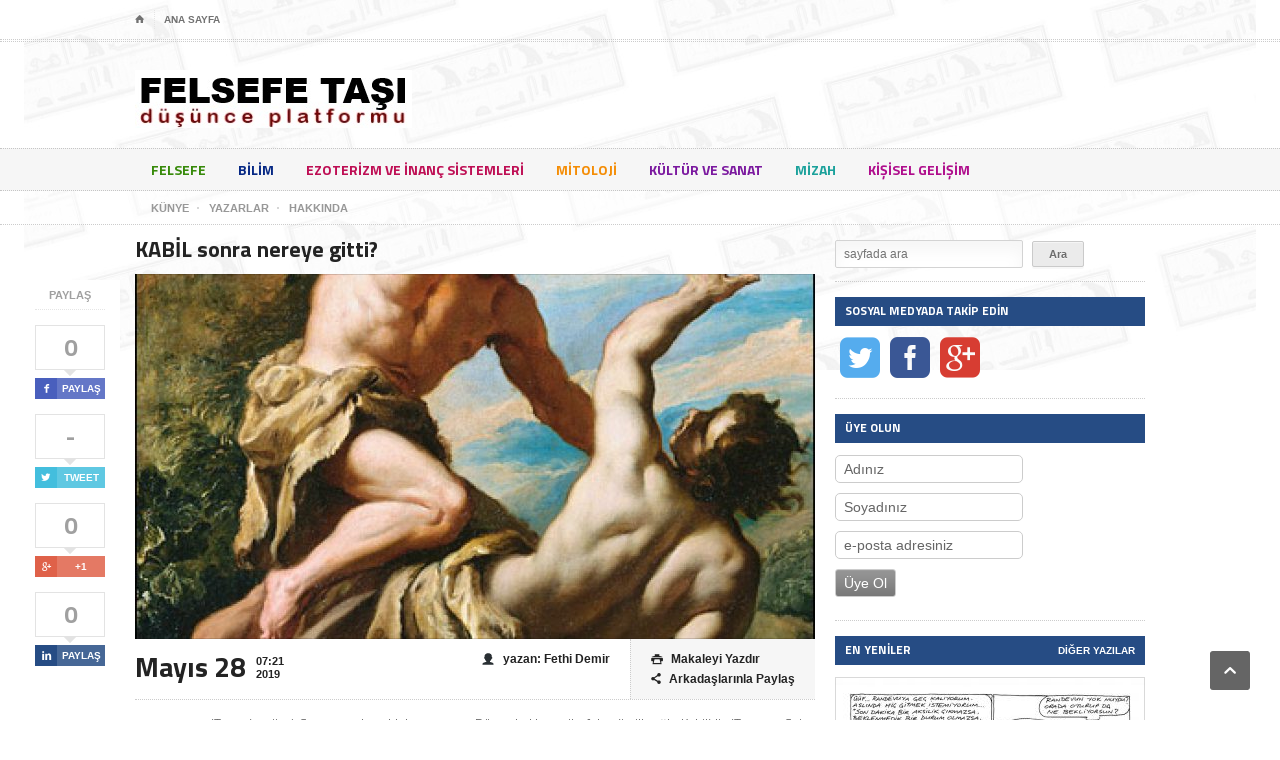

--- FILE ---
content_type: text/html; charset=UTF-8
request_url: http://www.felsefetasi.org/kabil-sonra-nereye-gitti/
body_size: 82001
content:
<!DOCTYPE html>

<!-- BEGIN html -->
<html xmlns="http://www.w3.org/1999/xhtml" lang="tr-TR" xmlns:og="http://ogp.me/ns#" xmlns:fb="http://ogp.me/ns/fb#">

	<!-- BEGIN head -->
	<head>
		<!-- Title -->
		<title>
			KABİL sonra nereye gitti? | felsefe taşı		</title>

		<!-- Meta Tags -->
		<meta http-equiv="content-type" content="text/html; charset=UTF-8" />
		<meta name="viewport" content="width=device-width, initial-scale=1, maximum-scale=1" />
		
		<!-- Favicon -->
					<link rel="shortcut icon" href="http://www.felsefetasi.org/wp-content/uploads/2016/01/favicon.ico" type="image/x-icon" />
				
		<link rel="alternate" type="application/rss+xml" href="http://www.felsefetasi.org/feed/" title="felsefe taşı latest posts" />
		<link rel="alternate" type="application/rss+xml" href="http://www.felsefetasi.org/comments/feed/" title="felsefe taşı latest comments" />
		<link rel="pingback" href="http://www.felsefetasi.org/xmlrpc.php" />

		<link rel='dns-prefetch' href='//fonts.googleapis.com' />
<link rel='dns-prefetch' href='//s.w.org' />
<link rel="alternate" type="application/rss+xml" title="felsefe taşı &raquo; Beslemesi" href="http://www.felsefetasi.org/feed/" />
<link rel="alternate" type="application/rss+xml" title="felsefe taşı &raquo; Yorum Beslemesi" href="http://www.felsefetasi.org/comments/feed/" />
		<script type="text/javascript">
			window._wpemojiSettings = {"baseUrl":"https:\/\/s.w.org\/images\/core\/emoji\/2\/72x72\/","ext":".png","svgUrl":"https:\/\/s.w.org\/images\/core\/emoji\/2\/svg\/","svgExt":".svg","source":{"concatemoji":"http:\/\/www.felsefetasi.org\/wp-includes\/js\/wp-emoji-release.min.js?ver=4.6.13"}};
			!function(a,b,c){function d(a){var c,d,e,f,g,h=b.createElement("canvas"),i=h.getContext&&h.getContext("2d"),j=String.fromCharCode;if(!i||!i.fillText)return!1;switch(i.textBaseline="top",i.font="600 32px Arial",a){case"flag":return i.fillText(j(55356,56806,55356,56826),0,0),!(h.toDataURL().length<3e3)&&(i.clearRect(0,0,h.width,h.height),i.fillText(j(55356,57331,65039,8205,55356,57096),0,0),c=h.toDataURL(),i.clearRect(0,0,h.width,h.height),i.fillText(j(55356,57331,55356,57096),0,0),d=h.toDataURL(),c!==d);case"diversity":return i.fillText(j(55356,57221),0,0),e=i.getImageData(16,16,1,1).data,f=e[0]+","+e[1]+","+e[2]+","+e[3],i.fillText(j(55356,57221,55356,57343),0,0),e=i.getImageData(16,16,1,1).data,g=e[0]+","+e[1]+","+e[2]+","+e[3],f!==g;case"simple":return i.fillText(j(55357,56835),0,0),0!==i.getImageData(16,16,1,1).data[0];case"unicode8":return i.fillText(j(55356,57135),0,0),0!==i.getImageData(16,16,1,1).data[0];case"unicode9":return i.fillText(j(55358,56631),0,0),0!==i.getImageData(16,16,1,1).data[0]}return!1}function e(a){var c=b.createElement("script");c.src=a,c.type="text/javascript",b.getElementsByTagName("head")[0].appendChild(c)}var f,g,h,i;for(i=Array("simple","flag","unicode8","diversity","unicode9"),c.supports={everything:!0,everythingExceptFlag:!0},h=0;h<i.length;h++)c.supports[i[h]]=d(i[h]),c.supports.everything=c.supports.everything&&c.supports[i[h]],"flag"!==i[h]&&(c.supports.everythingExceptFlag=c.supports.everythingExceptFlag&&c.supports[i[h]]);c.supports.everythingExceptFlag=c.supports.everythingExceptFlag&&!c.supports.flag,c.DOMReady=!1,c.readyCallback=function(){c.DOMReady=!0},c.supports.everything||(g=function(){c.readyCallback()},b.addEventListener?(b.addEventListener("DOMContentLoaded",g,!1),a.addEventListener("load",g,!1)):(a.attachEvent("onload",g),b.attachEvent("onreadystatechange",function(){"complete"===b.readyState&&c.readyCallback()})),f=c.source||{},f.concatemoji?e(f.concatemoji):f.wpemoji&&f.twemoji&&(e(f.twemoji),e(f.wpemoji)))}(window,document,window._wpemojiSettings);
		</script>
		<style type="text/css">
img.wp-smiley,
img.emoji {
	display: inline !important;
	border: none !important;
	box-shadow: none !important;
	height: 1em !important;
	width: 1em !important;
	margin: 0 .07em !important;
	vertical-align: -0.1em !important;
	background: none !important;
	padding: 0 !important;
}
</style>
<link rel='stylesheet' id='avatar-manager-css'  href='http://www.felsefetasi.org/wp-content/plugins/avatar-manager/assets/css/avatar-manager.min.css?ver=1.2.1' type='text/css' media='all' />
<link rel='stylesheet' id='sfmsb-style-css'  href='http://www.felsefetasi.org/wp-content/plugins/simple-follow-me-social-buttons-widget/assets/css/style.css?ver=3.3.3' type='text/css' media='all' />
<link rel='stylesheet' id='sfmsb-icons-css'  href='http://www.felsefetasi.org/wp-content/plugins/simple-follow-me-social-buttons-widget/assets/css/icons.css?ver=3.3.3' type='text/css' media='all' />
<link rel='stylesheet' id='google-fonts-1-css'  href='http://fonts.googleapis.com/css?family=Titillium+Web&#038;subset=latin%2Clatin-ext&#038;ver=4.6.13' type='text/css' media='all' />
<link rel='stylesheet' id='style-css'  href='http://www.felsefetasi.org/wp-content/themes/legatus-theme/style.css?ver=4.6.13' type='text/css' media='all' />
<link rel='stylesheet' id='reset-css'  href='http://www.felsefetasi.org/wp-content/themes/legatus-theme/css/reset.css?ver=4.6.13' type='text/css' media='all' />
<link rel='stylesheet' id='main-stylesheet-css'  href='http://www.felsefetasi.org/wp-content/themes/legatus-theme/css/main-stylesheet.css?ver=4.6.13' type='text/css' media='all' />
<link rel='stylesheet' id='shortcodes-css'  href='http://www.felsefetasi.org/wp-content/themes/legatus-theme/css/shortcode.css?ver=4.6.13' type='text/css' media='all' />
<link rel='stylesheet' id='lightbox-css'  href='http://www.felsefetasi.org/wp-content/themes/legatus-theme/css/lightbox.css?ver=4.6.13' type='text/css' media='all' />
<link rel='stylesheet' id='style-responsive-css'  href='http://www.felsefetasi.org/wp-content/themes/legatus-theme/css/responsive/desktop.css?ver=4.6.13' type='text/css' media='all' />
<!--[if lt IE 9]>
<link rel='stylesheet' id='ie-only-styles-css'  href='http://www.felsefetasi.org/wp-content/themes/legatus-theme/css/ie-transparecy.css?ver=4.6.13' type='text/css' media='all' />
<![endif]-->
<link rel='stylesheet' id='fonts-css'  href='http://www.felsefetasi.org/wp-content/themes/legatus-theme/css/fonts.php?ver=4.6.13' type='text/css' media='all' />
<link rel='stylesheet' id='dynamic-css-css'  href='http://www.felsefetasi.org/wp-content/themes/legatus-theme/css/dynamic-css.php?ver=4.6.13' type='text/css' media='all' />
<link rel='stylesheet' id='wtcStyleSheets-css'  href='http://www.felsefetasi.org/wp-content/plugins/traffic-counter-widget/wtc-styles.css?ver=4.6.13' type='text/css' media='all' />
<script type='text/javascript' src='http://www.felsefetasi.org/wp-content/plugins/traffic-counter-widget/wp-wtc-ajax.js?ver=4.6.13'></script>
<script type='text/javascript'>
/* <![CDATA[ */
var ot = {"adminUrl":"http:\/\/www.felsefetasi.org\/wp-admin\/admin-ajax.php","gallery_id":"","galleryCat":"","imageUrl":"http:\/\/www.felsefetasi.org\/wp-content\/themes\/legatus-theme\/images\/","cssUrl":"http:\/\/www.felsefetasi.org\/wp-content\/themes\/legatus-theme\/css\/","themeUrl":"http:\/\/www.felsefetasi.org\/wp-content\/themes\/legatus-theme"};
/* ]]> */
</script>
<script type='text/javascript' src='http://www.felsefetasi.org/wp-includes/js/jquery/jquery.js?ver=1.12.4'></script>
<script type='text/javascript' src='http://www.felsefetasi.org/wp-includes/js/jquery/jquery-migrate.min.js?ver=1.4.1'></script>
<script type='text/javascript' src='http://www.felsefetasi.org/wp-content/plugins/avatar-manager/assets/js/avatar-manager.min.js?ver=1.2.1'></script>
<script type='text/javascript' src='http://www.felsefetasi.org/wp-content/plugins/simple-follow-me-social-buttons-widget/assets/js/front-widget.js?ver=3.3.3'></script>
<link rel='https://api.w.org/' href='http://www.felsefetasi.org/wp-json/' />
<link rel="EditURI" type="application/rsd+xml" title="RSD" href="http://www.felsefetasi.org/xmlrpc.php?rsd" />
<link rel="wlwmanifest" type="application/wlwmanifest+xml" href="http://www.felsefetasi.org/wp-includes/wlwmanifest.xml" /> 
<link rel='prev' title='Olay Gerçektir!' href='http://www.felsefetasi.org/olay-gercektir/' />
<link rel='next' title='Arya ve Hayatını Seçen Kadınlar' href='http://www.felsefetasi.org/arya-ve-hayatini-secen-kadinlar/' />
<meta name="generator" content="WordPress 4.6.13" />
<link rel="canonical" href="http://www.felsefetasi.org/kabil-sonra-nereye-gitti/" />
<link rel='shortlink' href='http://www.felsefetasi.org/?p=6021' />
<link rel="alternate" type="application/json+oembed" href="http://www.felsefetasi.org/wp-json/oembed/1.0/embed?url=http%3A%2F%2Fwww.felsefetasi.org%2Fkabil-sonra-nereye-gitti%2F" />
<link rel="alternate" type="text/xml+oembed" href="http://www.felsefetasi.org/wp-json/oembed/1.0/embed?url=http%3A%2F%2Fwww.felsefetasi.org%2Fkabil-sonra-nereye-gitti%2F&#038;format=xml" />
<link href="http://www.felsefetasi.org/wp-content/plugins/newsletter/subscription/styles/neutral.css" type="text/css" rel="stylesheet">		<script type="text/javascript">
            var _statcounter = _statcounter || [];
            _statcounter.push({"tags": {"author": "fethi.demir"}});
        </script>
	   <script type="text/javascript">
	window._wp_rp_static_base_url = 'https://wprp.zemanta.com/static/';
	window._wp_rp_wp_ajax_url = "http://www.felsefetasi.org/wp-admin/admin-ajax.php";
	window._wp_rp_plugin_version = '3.6.1';
	window._wp_rp_post_id = '6021';
	window._wp_rp_num_rel_posts = '4';
	window._wp_rp_thumbnails = true;
	window._wp_rp_post_title = 'KAB%C4%B0L+sonra+nereye+gitti%3F';
	window._wp_rp_post_tags = [];
	window._wp_rp_promoted_content = true;
</script>
<link rel="stylesheet" href="http://www.felsefetasi.org/wp-content/plugins/wordpress-23-related-posts-plugin/static/themes/vertical.css?version=3.6.1" />
<style type="text/css">
.related_post_title {
  font-size: 22px;
  font-family: 'Titillium Web', sans-serif;
}
ul.related_post {
  font-size: 15px;
  font-family: 'Titillium Web', sans-serif;
}
ul.related_post li {
  font-size: 15px;
  font-family: 'Titillium Web', sans-serif;
}
ul.related_post li a {
  font-size: 15px;
  font-family: 'Titillium Web', sans-serif;
}
ul.related_post li img {
}</style>
<meta property="fb:app_id" content=""><meta property="fb:admins" content="">        <div id="fb-root"></div>
        <script>(function (d, s, id) {
                var js, fjs = d.getElementsByTagName(s)[0];
                if (d.getElementById(id))
                    return;
                js = d.createElement(s);
                js.id = id;
                js.src = "//connect.facebook.net/en_US/sdk.js#xfbml=1&version=v2.0";
                fjs.parentNode.insertBefore(js, fjs);
            }(document, 'script', 'facebook-jssdk'));</script>
        <!-- Markup (JSON-LD) structured in schema.org START -->
<script type="application/ld+json">
{
    "@context": "http://schema.org",
    "@type": "BreadcrumbList",
    "itemListElement": [
        {
            "@type": "ListItem",
            "position": 1,
            "item": {
                "@id": "http://www.felsefetasi.org",
                "name": "felsefe taşı"
            }
        },
        {
            "@type": "ListItem",
            "position": 2,
            "item": {
                "@id": "http://www.felsefetasi.org/category/ezoterizm/",
                "name": "ezoterizm ve inanç sistemleri"
            }
        },
        {
            "@type": "ListItem",
            "position": 3,
            "item": {
                "@id": "http://www.felsefetasi.org/kabil-sonra-nereye-gitti/",
                "name": "KABİL sonra nereye gitti?"
            }
        }
    ]
}
</script>
<script type="application/ld+json">
{
    "@context": "http://schema.org",
    "@type": "Organization",
    "name": "felsefe taşı",
    "url": "http://www.felsefetasi.org",
    "logo": "http://www.felsefetasi.org/wp-content/uploads/2016/01/1234855_219525501540381_1116140812_n-e1453892905585.jpg",
    "sameAs": [
        "http://www.facebook.com/felsefetasi.org",
        "http://www.twitter.com/felsefetasiorg",
        "https://plus.google.com/+FelsefetasiOrg"
    ]
}
</script>
<script type="application/ld+json">
{
    "@context": "http://schema.org",
    "@type": "WebSite",
    "name": "felsefe taşı",
    "alternateName": "felsefetaşı",
    "url": "http://www.felsefetasi.org",
    "potentialAction": [
        {
            "@type": "SearchAction",
            "target": "http://www.felsefetasi.org/?s={search_term_string}",
            "query-input": "required name=search_term_string"
        }
    ]
}
</script>
<script type="application/ld+json">
{
    "@context": "http://schema.org",
    "@type": "Article",
    "mainEntityOfPage": {
        "@type": "WebPage",
        "@id": "http://www.felsefetasi.org/kabil-sonra-nereye-gitti/"
    },
    "headline": "KABİL sonra nereye gitti?",
    "image": {
        "@type": "ImageObject",
        "url": "http://www.felsefetasi.org/wp-content/uploads/2019/05/Kabil_120.jpg",
        "width": 369,
        "height": 450
    },
    "datePublished": "2019-05-28T07:21:48+0200",
    "dateModified": "2019-05-28T07:22:06+0000",
    "author": {
        "@type": "Person",
        "name": "Fethi Demir"
    },
    "publisher": {
        "@type": "Organization",
        "name": "felsefe taşı",
        "logo": {
            "@type": "ImageObject",
            "url": "http://www.felsefetasi.org/wp-content/uploads/2016/01/1234855_219525501540381_1116140812_n-e1453892905585.jpg",
            "width": 60,
            "height": 60
        }
    },
    "description": "(Tevrat'a göre) Cennetten kovulduktan sonra, Dünyada Havva ile Adem'in ilk oğlu Kabil'dir (Tevratta Cain-Kayin"
}
</script>
<script type="application/ld+json">
{
    "@context": "http://schema.org",
    "@type": "NewsArticle",
    "mainEntityOfPage": {
        "@type": "WebPage",
        "@id": "http://www.felsefetasi.org/kabil-sonra-nereye-gitti/"
    },
    "headline": "KABİL sonra nereye gitti?",
    "image": {
        "@type": "ImageObject",
        "url": "http://www.felsefetasi.org/wp-content/uploads/2019/05/Kabil_120.jpg",
        "width": 369,
        "height": 450
    },
    "datePublished": "2019-05-28T07:21:48+0200",
    "dateModified": "2019-05-28T07:22:06+0000",
    "author": {
        "@type": "Person",
        "name": "Fethi Demir"
    },
    "publisher": {
        "@type": "Organization",
        "name": "felsefe taşı",
        "logo": {
            "@type": "ImageObject",
            "url": "http://www.felsefetasi.org/wp-content/uploads/2016/01/1234855_219525501540381_1116140812_n-e1453892905585.jpg",
            "width": 60,
            "height": 60
        }
    },
    "description": "(Tevrat'a göre) Cennetten kovulduktan sonra, Dünyada Havva ile Adem'in ilk oğlu Kabil'dir (Tevratta Cain-Kayin"
}
</script>
<script type="application/ld+json">
{
    "@context": "http://schema.org",
    "@type": "Organization",
    "name": "felsefe taşı",
    "url": "http://www.felsefetasi.org",
    "logo": "http://www.felsefetasi.org/wp-content/uploads/2016/01/1234855_219525501540381_1116140812_n-e1453892905585.jpg",
    "sameAs": [
        "http://www.facebook.com/felsefetasi.org",
        "http://www.twitter.com/felsefetasiorg",
        "https://plus.google.com/+FelsefetasiOrg"
    ]
}
</script>
<script type="application/ld+json">
{
    "@context": "http://schema.org",
    "@type": "WebSite",
    "name": "felsefe taşı",
    "alternateName": "felsefetaşı",
    "url": "http://www.felsefetasi.org",
    "potentialAction": [
        {
            "@type": "SearchAction",
            "target": "http://www.felsefetasi.org/?s={search_term_string}",
            "query-input": "required name=search_term_string"
        }
    ]
}
</script>
<!-- Markup (JSON-LD) structured in schema.org END -->
<style type="text/css">
.avatar {vertical-align:middle}
.credit {font-size: 50%;}
</style>
		<link rel="icon" href="http://www.felsefetasi.org/wp-content/uploads/2016/01/cropped-1234855_219525501540381_1116140812_n-32x32.jpg" sizes="32x32" />
<link rel="icon" href="http://www.felsefetasi.org/wp-content/uploads/2016/01/cropped-1234855_219525501540381_1116140812_n-192x192.jpg" sizes="192x192" />
<link rel="apple-touch-icon-precomposed" href="http://www.felsefetasi.org/wp-content/uploads/2016/01/cropped-1234855_219525501540381_1116140812_n-180x180.jpg" />
<meta name="msapplication-TileImage" content="http://www.felsefetasi.org/wp-content/uploads/2016/01/cropped-1234855_219525501540381_1116140812_n-270x270.jpg" />

<!-- START - Facebook Open Graph, Google+ and Twitter Card Tags 2.0.4 -->
 <!-- Facebook Open Graph -->
  <meta property="og:locale" content="tr_TR"/>
  <meta property="og:site_name" content="felsefe taşı"/>
  <meta property="og:title" content="KABİL sonra nereye gitti?"/>
  <meta property="og:url" content="http://www.felsefetasi.org/kabil-sonra-nereye-gitti/"/>
  <meta property="og:type" content="article"/>
  <meta property="og:description" content="(Tevrat&#039;a göre) Cennetten kovulduktan sonra, Dünyada Havva ile Adem&#039;in ilk oğlu Kabil&#039;dir (Tevratta Cain-Kayin diye geçer). Daha sonra Habil (Hevel) doğar.

Kayin çiftçidir, RAB&#039;e toprağın ürünlerinden sunu getirir. Habil çobandır, o da sürüsünden hayvanlardan bazılarını, özellikle de yağlarını ge"/>
  <meta property="og:image" content="http://www.felsefetasi.org/wp-content/uploads/2019/05/Kabil_120.jpg"/>
  <meta property="article:published_time" content="2019-05-28T07:21:48+00:00"/>
  <meta property="article:modified_time" content="2019-05-28T07:22:06+00:00" />
  <meta property="og:updated_time" content="2019-05-28T07:22:06+00:00" />
  <meta property="article:section" content="ezoterizm ve inanç sistemleri"/>
  <meta property="article:publisher" content="http://www.facebook.com/felsefetasi.org"/>
  <meta property="fb:app_id" content="1201978999817063"/>
 <!-- Google+ / Schema.org -->
  <meta itemprop="name" content="KABİL sonra nereye gitti?"/>
  <meta itemprop="description" content="(Tevrat&#039;a göre) Cennetten kovulduktan sonra, Dünyada Havva ile Adem&#039;in ilk oğlu Kabil&#039;dir (Tevratta Cain-Kayin diye geçer). Daha sonra Habil (Hevel) doğar.

Kayin çiftçidir, RAB&#039;e toprağın ürünlerinden sunu getirir. Habil çobandır, o da sürüsünden hayvanlardan bazılarını, özellikle de yağlarını ge"/>
  <meta itemprop="image" content="http://www.felsefetasi.org/wp-content/uploads/2019/05/Kabil_120.jpg"/>
 <!-- Twitter Cards -->
  <meta name="twitter:title" content="KABİL sonra nereye gitti?"/>
  <meta name="twitter:url" content="http://www.felsefetasi.org/kabil-sonra-nereye-gitti/"/>
  <meta name="twitter:description" content="(Tevrat&#039;a göre) Cennetten kovulduktan sonra, Dünyada Havva ile Adem&#039;in ilk oğlu Kabil&#039;dir (Tevratta Cain-Kayin diye geçer). Daha sonra Habil (Hevel) doğar.

Kayin çiftçidir, RAB&#039;e toprağın ürünlerinden sunu getirir. Habil çobandır, o da sürüsünden hayvanlardan bazılarını, özellikle de yağlarını ge"/>
  <meta name="twitter:image" content="http://www.felsefetasi.org/wp-content/uploads/2019/05/Kabil_120.jpg"/>
  <meta name="twitter:card" content="summary_large_image"/>
  <meta name="twitter:site" content="@felsefetasiorg"/>
 <!-- SEO -->
  <meta name="description" content="(Tevrat&#039;a göre) Cennetten kovulduktan sonra, Dünyada Havva ile Adem&#039;in ilk oğlu Kabil&#039;dir (Tevratta Cain-Kayin diye geçer). Daha sonra Habil (Hevel) doğar.

Kayin çiftçidir, RAB&#039;e toprağın ürünlerinden sunu getirir. Habil çobandır, o da sürüsünden hayvanlardan bazılarını, özellikle de yağlarını ge"/>
  <meta name="author" content="Fethi Demir"/>
 <!-- Misc. tags -->
<!-- END - Facebook Open Graph, Google+ and Twitter Card Tags 2.0.4 -->

	
	<!-- END head -->
	</head>
	
	<!-- BEGIN body -->
	<body class="single single-post postid-6021 single-format-standard wpb-js-composer js-comp-ver-3.6.12 vc_responsive" style="background-image: url(http://www.felsefetasi.org/wp-content/themes/legatus-theme/images/background-texture-1.jpg); background-position: top center; background-repeat: repeat;">

			
		<!-- BEGIN .boxed -->
		<div class="boxed">
			
			<!-- BEGIN .header -->
			<div class="header">

				<!-- BEGIN .header-very-top -->
				<div class="header-very-top">

					<!-- BEGIN .wrapper -->
					<div class="wrapper">

						<div class="left">
							<ul class="ot-menu very-top-menu" ><li><a href="http://www.felsefetasi.org" class="icon-text">&#8962;</a></li><li id="menu-item-77" class="menu-item menu-item-type-post_type menu-item-object-page menu-item-77"><a href="http://www.felsefetasi.org/">Ana Sayfa</a></li>
</ul>
						</div>

						
						<div class="clear-float"></div>
						
					</div>
					<div class="double-split"></div>
				<!-- END .header-very-top -->
				</div>

				<!-- BEGIN .header-middle -->
				<div class="header-middle">
					<div class="wrapper">
													<div class="logo-image">
								<h1>felsefe taşı</h1>
								<a href="http://www.felsefetasi.org"><img class="logo" src="http://www.felsefetasi.org/wp-content/uploads/2013/09/logo21.jpg" alt="felsefe taşı" /></a>
							</div>
						
						
						<div class="clear-float"></div>
						
					</div>
				<!-- END .header-middle -->
				</div>

				<!-- BEGIN .header-menu -->
				<div class="header-menu">
					<div class="wrapper">
						<ul class="menu main-menu" ><li id="menu-item-80" style="background:#378a0a; color:#378a0a; " class="menu-item menu-item-type-taxonomy menu-item-object-category"><a href="http://www.felsefetasi.org/category/felsefe/">felsefe</a></li>
<li id="menu-item-81" style="background:#062884; color:#062884; " class="menu-item menu-item-type-taxonomy menu-item-object-category"><a href="http://www.felsefetasi.org/category/bilim/">bilim</a></li>
<li id="menu-item-82" style="background:#be0e54; color:#be0e54; " class="menu-item menu-item-type-taxonomy menu-item-object-category current-post-ancestor current-menu-parent current-post-parent"><a href="http://www.felsefetasi.org/category/ezoterizm/">ezoterizm ve inanç sistemleri</a></li>
<li id="menu-item-83" style="background:#f48d06; color:#f48d06; " class="menu-item menu-item-type-taxonomy menu-item-object-category"><a href="http://www.felsefetasi.org/category/mitoloji/">mitoloji</a></li>
<li id="menu-item-84" style="background:#7b199f; color:#7b199f; " class="menu-item menu-item-type-taxonomy menu-item-object-category"><a href="http://www.felsefetasi.org/category/kultur/">kültür ve sanat</a></li>
<li id="menu-item-126" style="background:#1ba19b; color:#1ba19b; " class="menu-item menu-item-type-taxonomy menu-item-object-category"><a href="http://www.felsefetasi.org/category/mizah/">mizah</a></li>
<li id="menu-item-125" style="background:#af0d8c; color:#af0d8c; " class="menu-item menu-item-type-taxonomy menu-item-object-category"><a href="http://www.felsefetasi.org/category/kisisel/">kişisel gelişim</a></li>
</ul>
						
						<div class="clear-float"></div>

					</div>
				<!-- END .header-menu -->
				</div>

				<!-- BEGIN .header-undermenu -->
				<div class="header-undermenu">
					<div class="wrapper">
							<ul class="secondary-menu" ><li id="menu-item-91" class="menu-item menu-item-type-post_type menu-item-object-page menu-item-91"><a href="http://www.felsefetasi.org/kunye/"><i>Künye</i></a></li>
<li id="menu-item-90" class="menu-item menu-item-type-post_type menu-item-object-page menu-item-90"><a href="http://www.felsefetasi.org/yazarlar/"><i>Yazarlar</i></a></li>
<li id="menu-item-105" class="menu-item menu-item-type-post_type menu-item-object-page menu-item-105"><a href="http://www.felsefetasi.org/hakkinda/"><i>Hakkında</i></a></li>
</ul>						
						<div class="clear-float"></div>

					</div>
				<!-- END .header-undermenu -->
				</div>
				
			<!-- END .header -->
			</div>
			<!-- BEGIN .content -->
			<div class="content">
				
				<!-- BEGIN .wrapper -->
				<div class="wrapper">
							
					<!-- BEGIN .main-content-left -->
					<div class="main-content-left">
													
							<div class="social-icons-float">

								<span class="soc-header">Paylaş</span>

								<span class="social-icon">
									<span class="social-count"><span class="count">0</span><span class="social-arrow">&nbsp;</span></span>
									<a href="http://www.facebook.com/sharer/sharer.php?u=http://www.felsefetasi.org/kabil-sonra-nereye-gitti/" data-url="http://www.felsefetasi.org/kabil-sonra-nereye-gitti/" class="social-button ot-share" style="background:#495fbd;"><span class="icon-text">&#62220;</span><font>Paylaş</font></a>
								</span>

								<span class="social-icon">
									<span class="social-count"><span class="count">-</span><span class="social-arrow">&nbsp;</span></span>
									<a href="#" data-hashtags="" data-url="http://www.felsefetasi.org/kabil-sonra-nereye-gitti/" data-via="felsefetasiorg" data-text="KABİL sonra nereye gitti?" class="social-button ot-tweet" style="background:#43bedd;"><span class="icon-text">&#62217;</span><font>Tweet</font></a>
								</span>

								<span class="social-icon">
									<span class="social-count">0<span class="social-arrow">&nbsp;</span></span>
									<a href="https://plus.google.com/share?url=http://www.felsefetasi.org/kabil-sonra-nereye-gitti/" class="social-button ot-pluss" style="background:#df6149;"><span class="icon-text">&#62223;</span><font>+1</font></a>
								</span>

								<span class="social-icon">
									<span class="social-count"><span class="count">0</span><span class="social-arrow">&nbsp;</span></span>
									<a href="http://www.linkedin.com/shareArticle?mini=true&url=http://www.felsefetasi.org/kabil-sonra-nereye-gitti/&title=KABİL sonra nereye gitti?" class="social-button ot-link" style="background:#264c84;" data-url="http://www.felsefetasi.org/kabil-sonra-nereye-gitti/"><span class="icon-text">&#62232;</span><font>Paylaş</font></a>
								</span>

							</div>
						<!-- Gereksiz - Somer Bozyel
							<div class="content-article-title">
								<h2>&#8230;</h2>
								<div class="right-title-side">
									<a href="http://www.felsefetasi.org"><span class="icon-text">&#8962;</span>Ana Sayfa</a>
									<a href="http://www.felsefetasi.org/feed/rss/" class="orange" target="_blank"><span class="icon-text">&#59194;</span>RSS Yayınına Üye Ol</a>								</div>
							</div>
-->	
														<div class="main-article-content">
								<h2 class="article-title">KABİL sonra nereye gitti?</h2>
																														<div class="article-photo">
												<img src="http://www.felsefetasi.org/wp-content/uploads/2019/05/Kabil_120-680x365.jpg" class="setborder" alt="KABİL sonra nereye gitti?" />
											</div>
																			
								<!-- BEGIN .article-controls -->
								<div class="article-controls">

									<div class="date">
										<div class="calendar-date">Mayıs 28</div>
										<div class="calendar-time">
											<font>07:21</font>
											<font>2019</font>
										</div>
									</div>

									<div class="right-side">
										<div class="colored">
											<a href="javascript:printArticle();" class="icon-link"><span class="icon-text">&#59158;</span>Makaleyi Yazdır</a>
																							<a href="#share" class="icon-link"><span class="icon-text">&#59196;</span>Arkadaşlarınla Paylaş</a>
																					</div>

										<div>
											<a  href="http://www.felsefetasi.org/author/fethi-demir/" title="Fethi Demir tarafından yazılan yazılar" rel="author" class="icon-link"><span class="icon-text">&#128100;</span>yazan: Fethi Demir</a>																					</div>
									</div>

									<div class="clear-float"></div>

								<!-- END .article-controls -->
								</div>

								<!-- BEGIN .shortcode-content -->
								<div class="shortcode-content">
									<div class="alignleft"><style>.fb_iframe_widget span{width:460px !important;} .fb_iframe_widget iframe {margin: 0 !important;}        .fb_edge_comment_widget { display: none !important; }</style><div style="width:100%; text-align:center"><div class="fb-like" style="width:55px; overflow: hidden !important; " data-href="http://www.felsefetasi.org/kabil-sonra-nereye-gitti/" data-colorschem"light" data-width="55" data-layout="box_count" data-action="like" data-show-faces="true" data-share="true" kid_directed_site="false"></div></div></div>
									<p>(Tevrat&#8217;a göre) Cennetten kovulduktan sonra, Dünyada Havva ile Adem&#8217;in ilk oğlu Kabil&#8217;dir (Tevratta Cain-Kayin diye geçer). Daha sonra Habil (Hevel) doğar.</p>
<p>Kayin çiftçidir, RAB&#8217;e toprağın ürünlerinden sunu getirir. Habil çobandır, o da sürüsünden hayvanlardan bazılarını, özellikle de yağlarını getirir. RAB Habil&#8217;in sunusunu kabul eder, Kayin&#8217;in reddeder. Bunun üzerine Kayin kardeşi Habil’e, “Haydi, tarlaya gidelim” der ve tarlada birlikteyken kardeşine saldırıp onu öldürür.</p>
<p>RAB, “Ne yaptın?” der, &#8220;İşlediğin toprak bundan böyle sana ürün vermeyecek. Yeryüzünde aylak aylak dolaşacaksın.”</p>
<p>Kayin, “Cezam kaldıramayacağım kadar ağır” diye karşılık verir, “Bugün beni bu topraklardan kovdun. Artık huzurundan uzak kalacak, yeryüzünde aylak aylak dolaşacağım. Kim bulsa öldürecek beni.”</p>
<p>Bunun üzerine RAB, “Seni kim öldürürse, ondan yedi kez öç alınacak” der ve kimse bulup öldürmesin diye Kayin’in üzerine bir nişan koyar. Kayin RAB’bin huzurundan ayrılır. Aden bahçesinin doğusunda, Nod topraklarına yerleşir.<br />
(Tekvin (Yaratılış) 4. bölüm)</p>
<p>1) İlk insanlar Adem ile Havva ve onların da ilk kuşağı Kayin-Habil ise; Kayin neden &#8220;Kim bulsa öldürecek beni&#8221; der? Onlardan başka Dünya&#8217;da kimler vardır ki Kayin&#8217;i öldürmeye kalkışsınlar ???</p>
<p>2) RAB, “Seni kim öldürürse, ondan yedi kez öç alınacak” dedi. Kimse bulup öldürmesin diye Kayin’in üzerine bir nişan koydu.</p>
<p>Bu nasıl bir nişan-işaret olabilir ki, gören anlasın ve Kayin&#8217;in RAB tarafından korunduğunu bilerek onu öldürmekten kaçınsın?</p>
<p>3) RAB neden Dünyadaki ilk günahı işleyen Kayin&#8217;i ölümle cezalandırmaz? “Seni kim öldürürse, ondan yedi kez öç alınacak” der. Birilerinin de bu cezayı vermesine engel olmak için (korumak için) onu &#8220;işaret&#8221;ler. Bu koruyuculuk nedendir?</p>
<p>(Bir başka soru da; Kayin soyundan olan Lemek&#8217;in karıları Ada ve Silla hangi kavimdendi?)</p>
<p>Bu üç önemli soru, bugün dahi tam olarak açıklanamamıştır ve gizemlerini korumaktadırlar.</p>
<p>Kayin’in çiftçi oluşunun, onun yerleşik düzene geçişi temsil ettiği, bu nedenle de Avcı-toplayıcı toplumun (Habil) eskimiş olduğu, bu nedenle de ölüp tarihe gömülmesi gerektiği… benzeri sembolik açıklamalar vardır. Fakat bu bir yorumdur ve 3 sorunun da tam karşılığı değildir.</p>
<p>&#8212;&#8212;&#8212;&#8212;&#8212;&#8212;&#8212;&#8212;&#8212;&#8212;&#8212;&#8212;&#8212;&#8212;&#8212;&#8212;&#8212;&#8212;&#8212;&#8212;&#8212;&#8212;&#8212;&#8212;&#8212;&#8212;&#8212;&#8212;&#8212;&#8211;<br />
Tekvin (Yaratılış) 4. bölüm ( https://incil.info/kitap/gen/4 ):</p>
<p>1 Adem karısı Havva ile yattı. Havva hamile kaldı ve Kayin’i doğurdu. “RAB’bin yardımıyla bir oğul dünyaya getirdim” dedi. 2 Daha sonra Kayin’in kardeşi Habil’i doğurdu. Habil çoban oldu, Kayin ise çiftçi. 3 Günler geçti. Bir gün Kayin toprağın ürünlerinden RAB’be sunu getirdi. 4 Habil de sürüsünde ilk doğan hayvanlardan bazılarını, özellikle de yağlarını getirdi. RAB Habil’i ve sunusunu kabul etti. 5 Kayin’le sunusunu ise reddetti. Kayin çok öfkelendi, suratını astı.<br />
 6 RAB Kayin’e, “Niçin öfkelendin?” diye sordu, “Niçin surat astın? 7 Doğru olanı yapsan, seni kabul etmez miyim? Ancak doğru olanı yapmazsan, günah kapıda pusuya yatmış, seni bekliyor. Ona egemen olmalısın.”<br />
 8 Kayin kardeşi Habil’e, “Haydi, tarlaya gidelim” dedi. Tarlada birlikteyken kardeşine saldırıp onu öldürdü.<br />
 9 RAB Kayin’e, “Kardeşin Habil nerede?” diye sordu.  Kayin, “Bilmiyorum, kardeşimin bekçisi miyim ben?” diye karşılık verdi.<br />
 10 RAB, “Ne yaptın?” dedi, “Kardeşinin kanı topraktan bana sesleniyor. 11 Artık döktüğün kardeş kanını içmek için ağzını açan toprağın laneti altındasın. 12 İşlediğin toprak bundan böyle sana ürün vermeyecek. Yeryüzünde aylak aylak dolaşacaksın.”<br />
 13 Kayin, “Cezam kaldıramayacağım kadar ağır” diye karşılık verdi, 14 “Bugün beni bu topraklardan kovdun. Artık huzurundan uzak kalacak, yeryüzünde aylak aylak dolaşacağım. Kim bulsa öldürecek beni.”<br />
 15 Bunun üzerine RAB, “Seni kim öldürürse, ondan yedi kez öç alınacak” dedi. Kimse bulup öldürmesin diye Kayin’in üzerine bir nişan koydu.<br />
16 Kayin RAB’bin huzurundan ayrıldı. Aden bahçesinin doğusunda, Nod topraklarına yerleşti.</p>
<p>Kayin’in Soyu<br />
17  Kayin karısıyla yattı. Karısı hamile kaldı ve Hanok’u doğurdu. Kayin o sırada bir kent kurmaktaydı. Kente oğlu Hanok’un adını verdi. 18 Hanok’tan İrat oldu. İrat’tan Mehuyael, Mehuyael’den Metuşael, Metuşael’den Lemek oldu. 19 Lemek iki kadınla evlendi. Birinin adı Âda, öbürünün ise Silla’ydı. 20 Âda Yaval’ı doğurdu. Yaval sürü sahibi göçebelerin atasıydı. 21 Kardeşinin adı Yuval’dı. Yuval lir ve ney çalanların atasıydı. 22 Silla Tuval-Kayin’i doğurdu. Tuval-Kayin tunç ve demirden çeşitli kesici aletler yapardı. Tuval-Kayin’in kızkardeşi Naama’ydı.<br />
 23 Lemek karılarına şöyle dedi:<br />
“Ey Âda ve Silla, beni dinleyin, Ey Lemek’in karıları, sözlerime kulak verin.<br />
Beni yaraladığı için<br />
Bir adam öldürdüm,<br />
Beni hırpaladığı için<br />
Bir genci öldürdüm.<br />
 24 Kayin’in yedi kez öcü alınacaksa,  Lemek’in yetmiş yedi kez öcü alınmalı.”</p>
								<!-- END .shortcode-content -->
								</div>
																<style>.fb_iframe_widget span{width:460px !important;} .fb_iframe_widget iframe {margin: 0 !important;}        .fb_edge_comment_widget { display: none !important; }</style><div style="width:100%; text-align:center"><div class="fb-like" style="width:55px; overflow: hidden !important; " data-href="http://www.felsefetasi.org/kabil-sonra-nereye-gitti/" data-colorschem"light" data-width="55" data-layout="box_count" data-action="like" data-show-faces="true" data-share="true" kid_directed_site="false"></div></div>								8.888 kez okundu
							</div>

							<!-- BEGIN .main-nosplit -->
							<div class="main-nosplit">

								
																	<div class="article-share-bottom" id="share">
										
										<b>Paylaş</b>

										<span class="social-icon">
											<a href="http://www.facebook.com/sharer/sharer.php?u=http://www.felsefetasi.org/kabil-sonra-nereye-gitti/" data-url="http://www.felsefetasi.org/kabil-sonra-nereye-gitti/" data-url="http://www.felsefetasi.org/kabil-sonra-nereye-gitti/" class="social-button ot-share" style="background:#495fbd;"><span class="icon-text">&#62220;</span><font>Paylaş</font></a>
											<span class="social-count"><span class="count">0</span><span class="social-arrow">&nbsp;</span></span>
										</span>

										<span class="social-icon">
											<a href="#" data-hashtags="" data-url="http://www.felsefetasi.org/kabil-sonra-nereye-gitti/" data-via="felsefetasiorg" data-text="KABİL sonra nereye gitti?" class="social-button ot-tweet" style="background:#43bedd;"><span class="icon-text">&#62217;</span><font>Tweet</font></a>
											<span class="social-count"><span class="count">0</span><span class="social-arrow">&nbsp;</span></span>
										</span>

										<span class="social-icon">
											<a href="https://plus.google.com/share?url=http://www.felsefetasi.org/kabil-sonra-nereye-gitti/" class="social-button ot-pluss" style="background:#df6149;"><span class="icon-text">&#62223;</span><font>+1</font></a>
											<span class="social-count">0<span class="social-arrow">&nbsp;</span></span>
										</span>

										<span class="social-icon">
											<a href="http://pinterest.com/pin/create/button/?url=http://www.felsefetasi.org/kabil-sonra-nereye-gitti/&media=http://www.felsefetasi.org/wp-content/uploads/2019/05/Kabil_120-680x365.jpg&description=KABİL sonra nereye gitti?" data-url="http://www.felsefetasi.org/kabil-sonra-nereye-gitti/" class="social-button ot-pin" style="background:#d23131;"><span class="icon-text">&#62226;</span><font>Paylaş</font></a>
											<span class="social-count"><span class="count">0</span><span class="social-arrow">&nbsp;</span></span>
										</span>

										<span class="social-icon">
											<a href="http://www.linkedin.com/shareArticle?mini=true&url=http://www.felsefetasi.org/kabil-sonra-nereye-gitti/&title=KABİL sonra nereye gitti?" class="social-button ot-link" style="background:#264c84;" data-url="http://www.felsefetasi.org/kabil-sonra-nereye-gitti/"><span class="icon-text">&#62232;</span><font>Paylaş</font></a>
											<span class="social-count"><span class="count">0</span><span class="social-arrow">&nbsp;</span></span>
										</span>

										<div class="clear-float"></div>

									</div>
															<!-- END .main-nosplit -->
							</div>

															<div class="content-article-title">
									<div class="right-title-side">
										<a href="#top"><span class="icon-text">&#59231;</span>Yukarı Git</a>
										<a href="http://www.felsefetasi.org/author/fethi.demir/"><span class="icon-text">&#128196;</span>Yazarın diğer Yazıları</a>
									</div>
								<div class="main-nosplit">
									
									<div class="author-photo">
									  	<a href="http://www.felsefetasi.org/author/fethi.demir/"><img src="http://www.felsefetasi.org/wp-content/uploads/userphoto/107.thumbnail.jpg" class="setborder" alt="Fethi Demir" /></a>
									</div>
									<div class="author-content">
										<h3><a href="http://www.felsefetasi.org/author/fethi.demir/"> &nbspFethi Demir</a></h3>
										<div class="right-top">
											
																																																																												</div>
										<p></p>
									</div>

									<div class="split-line"></div>

								<!-- END .main-nosplit -->
								</div>
								</div>
													

																		<div class="main-article-related">
							  
<div class="wp_rp_wrap  wp_rp_vertical" id="wp_rp_first"><div class="wp_rp_content"><h3 class="related_post_title">İlginizi Çekebilir</h3><ul class="related_post wp_rp"><li data-position="0" data-poid="in-4748" data-post-type="none" ><a href="http://www.felsefetasi.org/kultepe-tabletleri-ve-kadin/" class="wp_rp_thumbnail"><img src="http://www.felsefetasi.org/wp-content/uploads/2017/12/58bfd765c03c0e218487e42c-150x150.jpg" alt="Kültepe Tabletleri ve Kadın" width="150" height="150" /></a><a href="http://www.felsefetasi.org/kultepe-tabletleri-ve-kadin/" class="wp_rp_title">Kültepe Tabletleri ve Kadın</a> <small class="wp_rp_excerpt">    Tarih Sümer’de başlar der Noah Kramer. Böyle söylemesinin bir nedeni vardır elbet. Yazıyı Sümerler bulmuştur dolayısıyla günümüze ulaşan ilk yazılı belgeler de Sümer belgeleridir. [&hellip;]</small></li><li data-position="1" data-poid="in-5983" data-post-type="none" ><a href="http://www.felsefetasi.org/avcilik-meselesi/" class="wp_rp_thumbnail"><img src="http://www.felsefetasi.org/wp-content/uploads/2019/05/hunt4-min-150x150.jpg" alt="Avcılık Meselesi" width="150" height="150" /></a><a href="http://www.felsefetasi.org/avcilik-meselesi/" class="wp_rp_title">Avcılık Meselesi</a> <small class="wp_rp_excerpt">Birkaç gündür avcılarla bir polemiğe girdim. 
Pek huyum değildir ama bu defa oldu işte, çünkü konu can alıcı. 
Avcıların temel savunu noktaları şunlar:
1. Biz doğaya saygılıyız, çünkü [&hellip;]</small></li><li data-position="2" data-poid="in-4169" data-post-type="none" ><a href="http://www.felsefetasi.org/sanatkar/" class="wp_rp_thumbnail"><img src="http://www.felsefetasi.org/wp-content/uploads/2017/05/047_Sanatkar_TolgaGulen-150x150.jpg" alt="Sanatkar" width="150" height="150" /></a><a href="http://www.felsefetasi.org/sanatkar/" class="wp_rp_title">Sanatkar</a> <small class="wp_rp_excerpt">Bir avuç kuru toprak koydu önce, 
Ardından biraz su... 

Toprak ile su bir süre aynı kapta hareketsiz kaldılar. 
Su, işleyemedi toprağa; 
Toprak birleşemedi suyla bir anda... [&hellip;]</small></li><li data-position="3" data-poid="in-4179" data-post-type="none" ><a href="http://www.felsefetasi.org/mantarlar-ve-kuzularin-kulturu/" class="wp_rp_thumbnail"><img src="http://www.felsefetasi.org/wp-content/uploads/2017/05/048_Mantarlar_TolgaGulen-150x150.jpg" alt="Mantarlar ve Kuzuların Kültürü" width="150" height="150" /></a><a href="http://www.felsefetasi.org/mantarlar-ve-kuzularin-kulturu/" class="wp_rp_title">Mantarlar ve Kuzuların Kültürü</a> <small class="wp_rp_excerpt">Spor sonrası eve gelirken gözünün önünde lezzetli yemekler geziniyordu. O kadar acıkmıştı ki yemeğinin yapılmasını bile bekleyebilecek gibi değildi. 

Önce tüm malzemeleri mutfak [&hellip;]</small></li></ul></div></div>
						</div>
					</div>

					
					<!-- BEGIN .main-content-right -->
					<div class="main-content-right">

													<!-- BEGIN .main-nosplit -->
							<div class="main-nosplit">
								<div class="widget-1 first panel">	<form method="get" action="http://www.felsefetasi.org" name="searchform" >
		<div>
			<label class="screen-reader-text" for="s">Arama:</label>
			<input type="text" placeholder="sayfada ara" class="search" name="s" id="s" />
			<input type="submit" id="searchsubmit" value="Ara" />
		</div>
	<!-- END .searchform -->
	</form>
</div><div class="widget-2 panel"><div class="sfmsb-follow-social-buttons sfmsb-float sfmsb-square 40 sfmsb-horizontal"><h3>Sosyal Medyada Takip Edin</h3><a target="_blank" href="http://www.twitter.com/felsefetasiorg"><span class="sfmsb-icon-twitter sfmsb-square" style="color:#55acee;font-size:40px;" data-color="#55acee"></span></a><a target="_blank" href="http://www.facebook.com/felsefetasi.org"><span class="sfmsb-icon-facebook sfmsb-square" style="color:#3a5795;font-size:40px;" data-color="#3a5795"></span></a><a target="_blank" href="https://plus.google.com/+FelsefetasiOrg"><span class="sfmsb-icon-googleplus sfmsb-square" style="color:#d73d32;font-size:40px;" data-color="#d73d32"></span></a><div class="sfmsb-clearfix"></div></div></div><div class="widget-3 panel"><h3>Üye Olun</h3>

<script type="text/javascript">
//<![CDATA[
if (typeof newsletter_check !== "function") {
window.newsletter_check = function (f) {
    var re = /^([a-zA-Z0-9_\.\-\+])+\@(([a-zA-Z0-9\-]{1,})+\.)+([a-zA-Z0-9]{2,})+$/;
    if (!re.test(f.elements["ne"].value)) {
        alert("e-posta adresi yanlış");
        return false;
    }
    if (f.elements["nn"] && (f.elements["nn"].value == "" || f.elements["nn"].value == f.elements["nn"].defaultValue)) {
        alert("Adınızı doğru girmediniz");
        return false;
    }
    if (f.elements["ns"] && (f.elements["ns"].value == "" || f.elements["ns"].value == f.elements["ns"].defaultValue)) {
        alert("Soyadınızı doğru girmediniz");
        return false;
    }
    for (var i=1; i<20; i++) {
    if (f.elements["np" + i] && f.elements["np" + i].required && f.elements["np" + i].value == "") {
        alert("");
        return false;
    }
    }
    if (f.elements["ny"] && !f.elements["ny"].checked) {
        alert("You must accept the privacy statement");
        return false;
    }
    return true;
}
}
//]]>
</script>

<div class="newsletter newsletter-widget">

<script type="text/javascript">
//<![CDATA[
if (typeof newsletter_check !== "function") {
window.newsletter_check = function (f) {
    var re = /^([a-zA-Z0-9_\.\-\+])+\@(([a-zA-Z0-9\-]{1,})+\.)+([a-zA-Z0-9]{2,})+$/;
    if (!re.test(f.elements["ne"].value)) {
        alert("e-posta adresi yanlış");
        return false;
    }
    if (f.elements["nn"] && (f.elements["nn"].value == "" || f.elements["nn"].value == f.elements["nn"].defaultValue)) {
        alert("Adınızı doğru girmediniz");
        return false;
    }
    if (f.elements["ns"] && (f.elements["ns"].value == "" || f.elements["ns"].value == f.elements["ns"].defaultValue)) {
        alert("Soyadınızı doğru girmediniz");
        return false;
    }
    for (var i=1; i<20; i++) {
    if (f.elements["np" + i] && f.elements["np" + i].required && f.elements["np" + i].value == "") {
        alert("");
        return false;
    }
    }
    if (f.elements["ny"] && !f.elements["ny"].checked) {
        alert("You must accept the privacy statement");
        return false;
    }
    return true;
}
}
//]]>
</script>

<form action="http://www.felsefetasi.org/?na=s" onsubmit="return newsletter_check(this)" method="post"><input type="hidden" name="nr" value="widget"/><p><input class="newsletter-firstname" type="text" name="nn" value="Adınız" onclick="if (this.defaultValue==this.value) this.value=''" onblur="if (this.value=='') this.value=this.defaultValue"/></p><p><input class="newsletter-lastname" type="text" name="ns" value="Soyadınız" onclick="if (this.defaultValue==this.value) this.value=''" onblur="if (this.value=='') this.value=this.defaultValue"/></p><p><input class="newsletter-email" type="email" required name="ne" value="e-posta adresiniz" onclick="if (this.defaultValue==this.value) this.value=''" onblur="if (this.value=='') this.value=this.defaultValue"/></p><p><input class="newsletter-submit" type="submit" value="Üye Ol"/></p></form></div></div>		
	<div class="widget-4 panel">		<h3>En yeniler</h3>		<div>
							<div class="top-right">
					<a href="http://www.felsefetasi.org/blog/">Diğer Yazılar</a>
				</div>
			
																<!-- BEGIN .article-middle-block -->
				<div class="article-side-block">
											<div class="article-photo">
							<span class="image-hover">
                                <!--
								<span class="drop-icons">
									<span class="icon-block"><a href="http://www.felsefetasi.org/wp-content/uploads/2025/12/586683758_18376869862157723_7894565936971192635_n.jpg" title="Resmi Göster" class="icon-loupe legatus-tooltip lightbox-photo">&nbsp;</a></span>
									<span class="icon-block"><a href="http://www.felsefetasi.org/aksilik/" title="Devamı..." class="icon-link legatus-tooltip">&nbsp;</a></span>
								</span>
                                -->
                                <a href="http://www.felsefetasi.org/aksilik/" title="Galeriyi Göster">
                                    <img src="http://www.felsefetasi.org/wp-content/uploads/2025/12/586683758_18376869862157723_7894565936971192635_n-310x150.jpg" class="setborder" alt="Aksilik" title="Aksilik" />
                                </a>
							</span>
						</div>
									
					<div class="article-header">
						<h2><a href="http://www.felsefetasi.org/aksilik/">Aksilik</a></h2>
					</div>

				
					<div class="article-links">
												<a href="http://www.felsefetasi.org/aksilik/" class="article-icon-link"><span class="icon-text">&#59212;</span>Devamı...</a>
					</div>
				<!-- END .article-middle-block -->
				</div>
																											<!-- BEGIN .article-array -->
					<ul class="article-array content-category">
										<li>
							<a href="http://www.felsefetasi.org/%cc%a7-iki-%cc%a7i-%cc%86i/">Narsistik İstismar ve Çakralar Arasındaki Bağlantı</a>
							<a href="http://www.felsefetasi.org/%cc%a7-iki-%cc%a7i-%cc%86i/#comments" class="comment-icon"><span class="icon-text">&#59160;</span>0</a>
						</li>

																																<li>
							<a href="http://www.felsefetasi.org/ozun-hurriyeti/">Öz’ün Hürriyeti!</a>
							<a href="http://www.felsefetasi.org/ozun-hurriyeti/#comments" class="comment-icon"><span class="icon-text">&#59160;</span>0</a>
						</li>

																																<li>
							<a href="http://www.felsefetasi.org/son-okuduklarim-19/">Son Okuduklarım &#8211; 19</a>
							<a href="http://www.felsefetasi.org/son-okuduklarim-19/#comments" class="comment-icon"><span class="icon-text">&#59160;</span>0</a>
						</li>

																																<li>
							<a href="http://www.felsefetasi.org/eksen-ve-dil-yanilsamasi-ya-da-merdivenin-parcalanmasi/">Eksen ve Dil Yanılsaması ya da Merdivenin Parçalanması</a>
							<a href="http://www.felsefetasi.org/eksen-ve-dil-yanilsamasi-ya-da-merdivenin-parcalanmasi/#comments" class="comment-icon"><span class="icon-text">&#59160;</span>0</a>
						</li>

																																<li>
							<a href="http://www.felsefetasi.org/yeni-guclu-zayif-ikilemi/">Yeni Güçlü-Zayıf İkilemi</a>
							<a href="http://www.felsefetasi.org/yeni-guclu-zayif-ikilemi/#comments" class="comment-icon"><span class="icon-text">&#59160;</span>0</a>
						</li>

																																<li>
							<a href="http://www.felsefetasi.org/yapay-zeka-bir-koltuk-degnegi-mi-yoksa-salakligimizin-sahikasi-mi/">Yapay Zeka Bir Koltuk Değneği mi, Yoksa Salaklığımızın Şahikası mı?</a>
							<a href="http://www.felsefetasi.org/yapay-zeka-bir-koltuk-degnegi-mi-yoksa-salakligimizin-sahikasi-mi/#comments" class="comment-icon"><span class="icon-text">&#59160;</span>0</a>
						</li>

																																<li>
							<a href="http://www.felsefetasi.org/gozlerim-yaniyor/">Gözlerim Yanıyor</a>
							<a href="http://www.felsefetasi.org/gozlerim-yaniyor/#comments" class="comment-icon"><span class="icon-text">&#59160;</span>0</a>
						</li>

																																<li>
							<a href="http://www.felsefetasi.org/yanlis-yoldasin-2/">Yanlış Yoldasın!</a>
							<a href="http://www.felsefetasi.org/yanlis-yoldasin-2/#comments" class="comment-icon"><span class="icon-text">&#59160;</span>0</a>
						</li>

																																<li>
							<a href="http://www.felsefetasi.org/yalniz-kalmak/">Yalnız Kalmak</a>
							<a href="http://www.felsefetasi.org/yalniz-kalmak/#comments" class="comment-icon"><span class="icon-text">&#59160;</span>0</a>
						</li>

																																<li>
							<a href="http://www.felsefetasi.org/kozmik-takvim/">Kozmik Takvim</a>
							<a href="http://www.felsefetasi.org/kozmik-takvim/#comments" class="comment-icon"><span class="icon-text">&#59160;</span>0</a>
						</li>

																																<li>
							<a href="http://www.felsefetasi.org/%cc%87/">Vatanı Korumak Çocukları Korumak ile Başlar</a>
							<a href="http://www.felsefetasi.org/%cc%87/#comments" class="comment-icon"><span class="icon-text">&#59160;</span>0</a>
						</li>

																																<li>
							<a href="http://www.felsefetasi.org/son-okuduklarim-17-3/">Son Okuduklarım &#8211; 18</a>
							<a href="http://www.felsefetasi.org/son-okuduklarim-17-3/#comments" class="comment-icon"><span class="icon-text">&#59160;</span>0</a>
						</li>

															</div>
	
	</div>		
	
      		<div class="widget-5 panel">			<h3>Yazarlar</h3>			<select onchange="window.location=this.options[this.selectedIndex].value">
<option value="#">Yazar Seç</option>
<option value="http://www.felsefetasi.org/author/ahmet-akinci/">Ahmet Akıncı (4)</option>
<option value="http://www.felsefetasi.org/author/ahmet-girgin/">Ahmet Girgin (48)</option>
<option value="http://www.felsefetasi.org/author/ahmet-metan/">Ahmet Metan (4)</option>
<option value="http://www.felsefetasi.org/author/alikerem-gulermen/">Ali Kerem Gülermen (2)</option>
<option value="http://www.felsefetasi.org/author/alinihat-yavsan/">Ali Nihat Yavsan (3)</option>
<option value="http://www.felsefetasi.org/author/alp-artam/">Alp Artam (17)</option>
<option value="http://www.felsefetasi.org/author/arda-ongoren/">Arda Öngören (11)</option>
<option value="http://www.felsefetasi.org/author/aret-vartanyan/">Aret Vartanyan (10)</option>
<option value="http://www.felsefetasi.org/author/arzupinar-demirel/">Arzu Pınar Demirel (42)</option>
<option value="http://www.felsefetasi.org/author/avraham-iscen/">Avraham İşcen (16)</option>
<option value="http://www.felsefetasi.org/author/aytul-bingol/">Aytül Bingöl (35)</option>
<option value="http://www.felsefetasi.org/author/basar-munir/">Başar Münir (4)</option>
<option value="http://www.felsefetasi.org/author/berk-yuksel/">Berk Yüksel (141)</option>
<option value="http://www.felsefetasi.org/author/betul-basar/">Betül Başar (16)</option>
<option value="http://www.felsefetasi.org/author/beyza-yangal/">Beyza Yangal (1)</option>
<option value="http://www.felsefetasi.org/author/bilge-keykubat/">Bilge Keykubat (6)</option>
<option value="http://www.felsefetasi.org/author/birgur-sonmez/">Bingür Sönmez (2)</option>
<option value="http://www.felsefetasi.org/author/bulent-gursu/">Bülent Gürsu (1)</option>
<option value="http://www.felsefetasi.org/author/burak-eldem/">Burak Eldem (1)</option>
<option value="http://www.felsefetasi.org/author/burcak-cubukcu/">Burçak Çubukçu (121)</option>
<option value="http://www.felsefetasi.org/author/burcu-caglayan/">Burcu Çağlayan (4)</option>
<option value="http://www.felsefetasi.org/author/caglar-kuzlukluoglu/">Çağlar Kuzlukluoğlu (15)</option>
<option value="http://www.felsefetasi.org/author/can-arpac/">Can Arpaç (8)</option>
<option value="http://www.felsefetasi.org/author/can-firat/">Can Fırat (9)</option>
<option value="http://www.felsefetasi.org/author/can-kirac/">Can Kıraç (1)</option>
<option value="http://www.felsefetasi.org/author/carolinaisolabella-ozgun/">Carolina İsolabella Özgün (3)</option>
<option value="http://www.felsefetasi.org/author/cemal-gurlek/">Cemal Gürlek (19)</option>
<option value="http://www.felsefetasi.org/author/cetin-altan/">Çetin Altan (16)</option>
<option value="http://www.felsefetasi.org/author/ciceksekban-tufekci/">Çiçek Sekban Tüfekçi (23)</option>
<option value="http://www.felsefetasi.org/author/cihangir-gener/">Cihangir Gener (2)</option>
<option value="http://www.felsefetasi.org/author/cuneyt-ulsever/">Cüneyt Ülsever (1)</option>
<option value="http://www.felsefetasi.org/author/damla-aktan/">Damla Aktan (22)</option>
<option value="http://www.felsefetasi.org/author/elif-cerensayliman/">Elif Ceren Şaylıman (6)</option>
<option value="http://www.felsefetasi.org/author/ender-merter/">Ender Merter (63)</option>
<option value="http://www.felsefetasi.org/author/engin-aymete/">Engin Aymete (2)</option>
<option value="http://www.felsefetasi.org/author/erhan-altunay/">Erhan Altunay (11)</option>
<option value="http://www.felsefetasi.org/author/erol-cinar/">Erol Çınar (12)</option>
<option value="http://www.felsefetasi.org/author/erol-dolunay/">Erol Dolunay (1)</option>
<option value="http://www.felsefetasi.org/author/eser-coskun/">Eser Coşkun (1)</option>
<option value="http://www.felsefetasi.org/author/fatos-avcioglu/">Fatoş Avcıoğlu (1)</option>
<option value="http://www.felsefetasi.org/author/fatospabuccu-tuncay/">Fatos Pabuccu Tuncay (7)</option>
<option value="http://www.felsefetasi.org/author/fethi-demir/">Fethi Demir (60)</option>
<option value="http://www.felsefetasi.org/author/gaye-dincel/">Gaye Dinçel (1)</option>
<option value="http://www.felsefetasi.org/author/gulcin-derelioglu/">Gülçin Derelioğlu (2)</option>
<option value="http://www.felsefetasi.org/author/guniz-islek/">Güniz İşlek (2)</option>
<option value="http://www.felsefetasi.org/author/halit-yildirim/">Halit Yıldırım (9)</option>
<option value="http://www.felsefetasi.org/author/haluk-akbasli/">Haluk Akbaşlı (45)</option>
<option value="http://www.felsefetasi.org/author/hanri-benazus/">Hanri Benazus (1)</option>
<option value="http://www.felsefetasi.org/author/harun-gelmis/">Harun Gelmis (66)</option>
<option value="http://www.felsefetasi.org/author/hasan-arslan/">Hasan Arslan (1)</option>
<option value="http://www.felsefetasi.org/author/hasan-celiktas/">Hasan Çeliktaş (40)</option>
<option value="http://www.felsefetasi.org/author/hifzi-topuz/">Hıfzı Topuz (1)</option>
<option value="http://www.felsefetasi.org/author/hulya-tokdemirreis/">Hülya Tokdemir Reis (125)</option>
<option value="http://www.felsefetasi.org/author/irvin-mandel/">İrvin Mandel (135)</option>
<option value="http://www.felsefetasi.org/author/kamil-konyali/">Kamil Konyalı (2)</option>
<option value="http://www.felsefetasi.org/author/kemal-menemencioglu/">Kemal Menemencioğlu (3)</option>
<option value="http://www.felsefetasi.org/author/kenan-kolday/">Kenan Kolday (44)</option>
<option value="http://www.felsefetasi.org/author/korkut-keskiner/">Korkut Keskiner (131)</option>
<option value="http://www.felsefetasi.org/author/kuthan-savascin/">Kuthan Savaşçın (26)</option>
<option value="http://www.felsefetasi.org/author/levent-akis/">Levent Akış (2)</option>
<option value="http://www.felsefetasi.org/author/levent-ozturk/">Levent Öztürk (208)</option>
<option value="http://www.felsefetasi.org/author/mario-levi/">Mario Levi (2)</option>
<option value="http://www.felsefetasi.org/author/mehmet-mulayim/">Mehmet Mülayim (6)</option>
<option value="http://www.felsefetasi.org/author/meric-koyatasi/">Meriç Köyatası (1)</option>
<option value="http://www.felsefetasi.org/author/merve-kubanc/">Merve Kubanç (3)</option>
<option value="http://www.felsefetasi.org/author/mete-akyol/">Mete Akyol (5)</option>
<option value="http://www.felsefetasi.org/author/mete-gurler/">Mete Gürler (3)</option>
<option value="http://www.felsefetasi.org/author/murat-bilgili/">Murat Bilgili (5)</option>
<option value="http://www.felsefetasi.org/author/muratozgen-ayfer/">Murat Özgen Ayfer (1)</option>
<option value="http://www.felsefetasi.org/author/muzaffer-tunca/">Muzaffer Tunca (3)</option>
<option value="http://www.felsefetasi.org/author/nasuh-mahruki-2/">Nasuh Mahruki (14)</option>
<option value="http://www.felsefetasi.org/author/nazmi-nalbant/">Nazmi Nalbant (1)</option>
<option value="http://www.felsefetasi.org/author/necati-ekmekcioglu/">Necati Ekmekçioğlu (8)</option>
<option value="http://www.felsefetasi.org/author/nedim-atilla/">Nedim Atilla (1)</option>
<option value="http://www.felsefetasi.org/author/netsi-hullu/">Netsi Hullu (1)</option>
<option value="http://www.felsefetasi.org/author/nisim-sigura/">Nisim Sigura (4)</option>
<option value="http://www.felsefetasi.org/author/omer-ayan/">Ömer Ayan (1)</option>
<option value="http://www.felsefetasi.org/author/omer-koker/">Ömer Köker (1)</option>
<option value="http://www.felsefetasi.org/author/onder-limoncuoglu/">Önder Limoncuoğlu (53)</option>
<option value="http://www.felsefetasi.org/author/osman-balcigil/">Osman Balcıgil (15)</option>
<option value="http://www.felsefetasi.org/author/osman-borutecene/">Osman Borutecene (3)</option>
<option value="http://www.felsefetasi.org/author/osman-kromer/">Osman Kromer (9)</option>
<option value="http://www.felsefetasi.org/author/ranayasemin-celebi/">Rana Yasemin Çelebi (1)</option>
<option value="http://www.felsefetasi.org/author/reha-tartici/">Reha Tartıcı (12)</option>
<option value="http://www.felsefetasi.org/author/remzi-sanver/">Remzi Sanver (2)</option>
<option value="http://www.felsefetasi.org/author/sabri-siriner/">Sabri Şiriner (2)</option>
<option value="http://www.felsefetasi.org/author/sadi-bayram/">Sadi Bayram (3)</option>
<option value="http://www.felsefetasi.org/author/sarp-keskiner/">Sarp Keskiner (1)</option>
<option value="http://www.felsefetasi.org/author/sedat-kaya/">Sedat Kaya (8)</option>
<option value="http://www.felsefetasi.org/author/serap-talay/">Serap Talay (13)</option>
<option value="http://www.felsefetasi.org/author/serdar-oktem/">Serdar Öktem (40)</option>
<option value="http://www.felsefetasi.org/author/solmaz-kamuran/">Solmaz Kamuran (4)</option>
<option value="http://www.felsefetasi.org/author/sunay-demircan/">Sunay Demircan (163)</option>
<option value="http://www.felsefetasi.org/author/tacli-yazicioglu/">Taçlı Yazıcıoğlu (16)</option>
<option value="http://www.felsefetasi.org/author/tanol-turkoglu/">Tanol Türkoğlu (146)</option>
<option value="http://www.felsefetasi.org/author/tayfun-timocin/">Tayfun Timoçin (10)</option>
<option value="http://www.felsefetasi.org/author/tolga-gulen/">Tolga Gülen (66)</option>
<option value="http://www.felsefetasi.org/author/tuluyhan-ugurlu/">Tuluyhan Uğurlu (4)</option>
<option value="http://www.felsefetasi.org/author/tunca-akkaya/">Tunca Akkaya (2)</option>
<option value="http://www.felsefetasi.org/author/turgay-yalcin/">Turgay Yalçın (5)</option>
</select>					</div>		<div class="widget-6 panel">		<h3>Kategoriler</h3>		<div>
			
			<ul class="category-list">
				<li>
									<span class="category-bull" style="background:#062884">&nbsp;</span>
									<a href="http://www.felsefetasi.org/category/bilim/" title="bilim" class="bilim">bilim</a>
									<span class="article-count">(190)</span>
								</li><li>
									<span class="category-bull" style="background:#be0e54">&nbsp;</span>
									<a href="http://www.felsefetasi.org/category/ezoterizm/" title="ezoterizm ve inanç sistemleri" class="ezoterizm">ezoterizm ve inanç sistemleri</a>
									<span class="article-count">(293)</span>
								</li><li>
									<span class="category-bull" style="background:#378a0a">&nbsp;</span>
									<a href="http://www.felsefetasi.org/category/felsefe/" title="felsefe" class="felsefe">felsefe</a>
									<span class="article-count">(225)</span>
								</li><li>
									<span class="category-bull" style="background:#">&nbsp;</span>
									<a href="http://www.felsefetasi.org/category/genel/" title="genel" class="genel">genel</a>
									<span class="article-count">(1081)</span>
								</li><li>
									<span class="category-bull" style="background:#af0d8c">&nbsp;</span>
									<a href="http://www.felsefetasi.org/category/kisisel/" title="kişisel gelişim" class="kisisel">kişisel gelişim</a>
									<span class="article-count">(352)</span>
								</li><li>
									<span class="category-bull" style="background:#7b199f">&nbsp;</span>
									<a href="http://www.felsefetasi.org/category/kultur/" title="kültür ve sanat" class="kultur">kültür ve sanat</a>
									<span class="article-count">(159)</span>
								</li><li>
									<span class="category-bull" style="background:#f48d06">&nbsp;</span>
									<a href="http://www.felsefetasi.org/category/mitoloji/" title="mitoloji" class="mitoloji">mitoloji</a>
									<span class="article-count">(39)</span>
								</li><li>
									<span class="category-bull" style="background:#1ba19b">&nbsp;</span>
									<a href="http://www.felsefetasi.org/category/mizah/" title="mizah" class="mizah">mizah</a>
									<span class="article-count">(171)</span>
								</li>			</ul>

		</div>


	
	</div>        <div class="widget-7 panel"><h3>Takvim</h3><div id="calendar_wrap" class="calendar_wrap"><table id="wp-calendar">
	<caption>Ocak 2026</caption>
	<thead>
	<tr>
		<th scope="col" title="Pazartesi">P</th>
		<th scope="col" title="Salı">S</th>
		<th scope="col" title="Çarşamba">Ç</th>
		<th scope="col" title="Perşembe">P</th>
		<th scope="col" title="Cuma">C</th>
		<th scope="col" title="Cumartesi">C</th>
		<th scope="col" title="Pazar">P</th>
	</tr>
	</thead>

	<tfoot>
	<tr>
		<td colspan="3" id="prev"><a href="http://www.felsefetasi.org/2025/12/">&laquo; Ara</a></td>
		<td class="pad">&nbsp;</td>
		<td colspan="3" id="next" class="pad">&nbsp;</td>
	</tr>
	</tfoot>

	<tbody>
	<tr>
		<td colspan="3" class="pad">&nbsp;</td><td>1</td><td>2</td><td>3</td><td>4</td>
	</tr>
	<tr>
		<td>5</td><td>6</td><td>7</td><td>8</td><td>9</td><td>10</td><td>11</td>
	</tr>
	<tr>
		<td>12</td><td>13</td><td>14</td><td>15</td><td>16</td><td id="today">17</td><td>18</td>
	</tr>
	<tr>
		<td>19</td><td>20</td><td>21</td><td>22</td><td>23</td><td>24</td><td>25</td>
	</tr>
	<tr>
		<td>26</td><td>27</td><td>28</td><td>29</td><td>30</td><td>31</td>
		<td class="pad" colspan="1">&nbsp;</td>
	</tr>
	</tbody>
	</table></div></div><div class="widget-8 last panel"><h3>Arşivler</h3>		<ul>
			<li><a href='http://www.felsefetasi.org/2025/12/'>Aralık 2025</a>&nbsp;(7)</li>
	<li><a href='http://www.felsefetasi.org/2025/10/'>Ekim 2025</a>&nbsp;(7)</li>
	<li><a href='http://www.felsefetasi.org/2025/07/'>Temmuz 2025</a>&nbsp;(7)</li>
	<li><a href='http://www.felsefetasi.org/2025/04/'>Nisan 2025</a>&nbsp;(7)</li>
	<li><a href='http://www.felsefetasi.org/2025/01/'>Ocak 2025</a>&nbsp;(7)</li>
	<li><a href='http://www.felsefetasi.org/2024/11/'>Kasım 2024</a>&nbsp;(7)</li>
	<li><a href='http://www.felsefetasi.org/2024/09/'>Eylül 2024</a>&nbsp;(7)</li>
	<li><a href='http://www.felsefetasi.org/2024/07/'>Temmuz 2024</a>&nbsp;(7)</li>
	<li><a href='http://www.felsefetasi.org/2024/05/'>Mayıs 2024</a>&nbsp;(7)</li>
	<li><a href='http://www.felsefetasi.org/2024/04/'>Nisan 2024</a>&nbsp;(7)</li>
	<li><a href='http://www.felsefetasi.org/2024/03/'>Mart 2024</a>&nbsp;(7)</li>
	<li><a href='http://www.felsefetasi.org/2024/01/'>Ocak 2024</a>&nbsp;(7)</li>
	<li><a href='http://www.felsefetasi.org/2023/12/'>Aralık 2023</a>&nbsp;(6)</li>
	<li><a href='http://www.felsefetasi.org/2023/11/'>Kasım 2023</a>&nbsp;(7)</li>
	<li><a href='http://www.felsefetasi.org/2023/10/'>Ekim 2023</a>&nbsp;(7)</li>
	<li><a href='http://www.felsefetasi.org/2023/09/'>Eylül 2023</a>&nbsp;(7)</li>
	<li><a href='http://www.felsefetasi.org/2023/08/'>Ağustos 2023</a>&nbsp;(7)</li>
	<li><a href='http://www.felsefetasi.org/2023/07/'>Temmuz 2023</a>&nbsp;(7)</li>
	<li><a href='http://www.felsefetasi.org/2023/06/'>Haziran 2023</a>&nbsp;(7)</li>
	<li><a href='http://www.felsefetasi.org/2023/05/'>Mayıs 2023</a>&nbsp;(7)</li>
	<li><a href='http://www.felsefetasi.org/2023/04/'>Nisan 2023</a>&nbsp;(7)</li>
	<li><a href='http://www.felsefetasi.org/2023/03/'>Mart 2023</a>&nbsp;(7)</li>
	<li><a href='http://www.felsefetasi.org/2023/02/'>Şubat 2023</a>&nbsp;(7)</li>
	<li><a href='http://www.felsefetasi.org/2023/01/'>Ocak 2023</a>&nbsp;(7)</li>
	<li><a href='http://www.felsefetasi.org/2022/12/'>Aralık 2022</a>&nbsp;(6)</li>
	<li><a href='http://www.felsefetasi.org/2022/11/'>Kasım 2022</a>&nbsp;(7)</li>
	<li><a href='http://www.felsefetasi.org/2022/10/'>Ekim 2022</a>&nbsp;(7)</li>
	<li><a href='http://www.felsefetasi.org/2022/09/'>Eylül 2022</a>&nbsp;(8)</li>
	<li><a href='http://www.felsefetasi.org/2022/08/'>Ağustos 2022</a>&nbsp;(8)</li>
	<li><a href='http://www.felsefetasi.org/2022/07/'>Temmuz 2022</a>&nbsp;(8)</li>
	<li><a href='http://www.felsefetasi.org/2022/06/'>Haziran 2022</a>&nbsp;(7)</li>
	<li><a href='http://www.felsefetasi.org/2022/05/'>Mayıs 2022</a>&nbsp;(8)</li>
	<li><a href='http://www.felsefetasi.org/2022/04/'>Nisan 2022</a>&nbsp;(8)</li>
	<li><a href='http://www.felsefetasi.org/2022/03/'>Mart 2022</a>&nbsp;(8)</li>
	<li><a href='http://www.felsefetasi.org/2022/02/'>Şubat 2022</a>&nbsp;(8)</li>
	<li><a href='http://www.felsefetasi.org/2022/01/'>Ocak 2022</a>&nbsp;(9)</li>
	<li><a href='http://www.felsefetasi.org/2021/12/'>Aralık 2021</a>&nbsp;(7)</li>
	<li><a href='http://www.felsefetasi.org/2021/11/'>Kasım 2021</a>&nbsp;(9)</li>
	<li><a href='http://www.felsefetasi.org/2021/10/'>Ekim 2021</a>&nbsp;(10)</li>
	<li><a href='http://www.felsefetasi.org/2021/09/'>Eylül 2021</a>&nbsp;(9)</li>
	<li><a href='http://www.felsefetasi.org/2021/08/'>Ağustos 2021</a>&nbsp;(9)</li>
	<li><a href='http://www.felsefetasi.org/2021/07/'>Temmuz 2021</a>&nbsp;(9)</li>
	<li><a href='http://www.felsefetasi.org/2021/06/'>Haziran 2021</a>&nbsp;(9)</li>
	<li><a href='http://www.felsefetasi.org/2021/05/'>Mayıs 2021</a>&nbsp;(12)</li>
	<li><a href='http://www.felsefetasi.org/2021/04/'>Nisan 2021</a>&nbsp;(10)</li>
	<li><a href='http://www.felsefetasi.org/2021/03/'>Mart 2021</a>&nbsp;(10)</li>
	<li><a href='http://www.felsefetasi.org/2021/02/'>Şubat 2021</a>&nbsp;(10)</li>
	<li><a href='http://www.felsefetasi.org/2021/01/'>Ocak 2021</a>&nbsp;(10)</li>
	<li><a href='http://www.felsefetasi.org/2020/12/'>Aralık 2020</a>&nbsp;(10)</li>
	<li><a href='http://www.felsefetasi.org/2020/11/'>Kasım 2020</a>&nbsp;(9)</li>
	<li><a href='http://www.felsefetasi.org/2020/10/'>Ekim 2020</a>&nbsp;(9)</li>
	<li><a href='http://www.felsefetasi.org/2020/09/'>Eylül 2020</a>&nbsp;(10)</li>
	<li><a href='http://www.felsefetasi.org/2020/08/'>Ağustos 2020</a>&nbsp;(9)</li>
	<li><a href='http://www.felsefetasi.org/2020/07/'>Temmuz 2020</a>&nbsp;(18)</li>
	<li><a href='http://www.felsefetasi.org/2020/06/'>Haziran 2020</a>&nbsp;(8)</li>
	<li><a href='http://www.felsefetasi.org/2020/05/'>Mayıs 2020</a>&nbsp;(19)</li>
	<li><a href='http://www.felsefetasi.org/2020/04/'>Nisan 2020</a>&nbsp;(19)</li>
	<li><a href='http://www.felsefetasi.org/2020/03/'>Mart 2020</a>&nbsp;(19)</li>
	<li><a href='http://www.felsefetasi.org/2020/02/'>Şubat 2020</a>&nbsp;(9)</li>
	<li><a href='http://www.felsefetasi.org/2020/01/'>Ocak 2020</a>&nbsp;(18)</li>
	<li><a href='http://www.felsefetasi.org/2019/12/'>Aralık 2019</a>&nbsp;(19)</li>
	<li><a href='http://www.felsefetasi.org/2019/11/'>Kasım 2019</a>&nbsp;(19)</li>
	<li><a href='http://www.felsefetasi.org/2019/10/'>Ekim 2019</a>&nbsp;(18)</li>
	<li><a href='http://www.felsefetasi.org/2019/09/'>Eylül 2019</a>&nbsp;(18)</li>
	<li><a href='http://www.felsefetasi.org/2019/08/'>Ağustos 2019</a>&nbsp;(19)</li>
	<li><a href='http://www.felsefetasi.org/2019/07/'>Temmuz 2019</a>&nbsp;(20)</li>
	<li><a href='http://www.felsefetasi.org/2019/06/'>Haziran 2019</a>&nbsp;(19)</li>
	<li><a href='http://www.felsefetasi.org/2019/05/'>Mayıs 2019</a>&nbsp;(19)</li>
	<li><a href='http://www.felsefetasi.org/2019/04/'>Nisan 2019</a>&nbsp;(19)</li>
	<li><a href='http://www.felsefetasi.org/2019/03/'>Mart 2019</a>&nbsp;(20)</li>
	<li><a href='http://www.felsefetasi.org/2019/02/'>Şubat 2019</a>&nbsp;(19)</li>
	<li><a href='http://www.felsefetasi.org/2019/01/'>Ocak 2019</a>&nbsp;(20)</li>
	<li><a href='http://www.felsefetasi.org/2018/12/'>Aralık 2018</a>&nbsp;(20)</li>
	<li><a href='http://www.felsefetasi.org/2018/11/'>Kasım 2018</a>&nbsp;(19)</li>
	<li><a href='http://www.felsefetasi.org/2018/10/'>Ekim 2018</a>&nbsp;(20)</li>
	<li><a href='http://www.felsefetasi.org/2018/09/'>Eylül 2018</a>&nbsp;(21)</li>
	<li><a href='http://www.felsefetasi.org/2018/08/'>Ağustos 2018</a>&nbsp;(22)</li>
	<li><a href='http://www.felsefetasi.org/2018/07/'>Temmuz 2018</a>&nbsp;(20)</li>
	<li><a href='http://www.felsefetasi.org/2018/06/'>Haziran 2018</a>&nbsp;(23)</li>
	<li><a href='http://www.felsefetasi.org/2018/05/'>Mayıs 2018</a>&nbsp;(24)</li>
	<li><a href='http://www.felsefetasi.org/2018/04/'>Nisan 2018</a>&nbsp;(24)</li>
	<li><a href='http://www.felsefetasi.org/2018/03/'>Mart 2018</a>&nbsp;(26)</li>
	<li><a href='http://www.felsefetasi.org/2018/02/'>Şubat 2018</a>&nbsp;(26)</li>
	<li><a href='http://www.felsefetasi.org/2018/01/'>Ocak 2018</a>&nbsp;(26)</li>
	<li><a href='http://www.felsefetasi.org/2017/12/'>Aralık 2017</a>&nbsp;(26)</li>
	<li><a href='http://www.felsefetasi.org/2017/11/'>Kasım 2017</a>&nbsp;(27)</li>
	<li><a href='http://www.felsefetasi.org/2017/10/'>Ekim 2017</a>&nbsp;(26)</li>
	<li><a href='http://www.felsefetasi.org/2017/09/'>Eylül 2017</a>&nbsp;(26)</li>
	<li><a href='http://www.felsefetasi.org/2017/08/'>Ağustos 2017</a>&nbsp;(24)</li>
	<li><a href='http://www.felsefetasi.org/2017/07/'>Temmuz 2017</a>&nbsp;(24)</li>
	<li><a href='http://www.felsefetasi.org/2017/06/'>Haziran 2017</a>&nbsp;(26)</li>
	<li><a href='http://www.felsefetasi.org/2017/05/'>Mayıs 2017</a>&nbsp;(26)</li>
	<li><a href='http://www.felsefetasi.org/2017/04/'>Nisan 2017</a>&nbsp;(25)</li>
	<li><a href='http://www.felsefetasi.org/2017/03/'>Mart 2017</a>&nbsp;(26)</li>
	<li><a href='http://www.felsefetasi.org/2017/02/'>Şubat 2017</a>&nbsp;(25)</li>
	<li><a href='http://www.felsefetasi.org/2017/01/'>Ocak 2017</a>&nbsp;(26)</li>
	<li><a href='http://www.felsefetasi.org/2016/12/'>Aralık 2016</a>&nbsp;(26)</li>
	<li><a href='http://www.felsefetasi.org/2016/11/'>Kasım 2016</a>&nbsp;(26)</li>
	<li><a href='http://www.felsefetasi.org/2016/10/'>Ekim 2016</a>&nbsp;(25)</li>
	<li><a href='http://www.felsefetasi.org/2016/09/'>Eylül 2016</a>&nbsp;(25)</li>
	<li><a href='http://www.felsefetasi.org/2016/08/'>Ağustos 2016</a>&nbsp;(26)</li>
	<li><a href='http://www.felsefetasi.org/2016/07/'>Temmuz 2016</a>&nbsp;(26)</li>
	<li><a href='http://www.felsefetasi.org/2016/06/'>Haziran 2016</a>&nbsp;(26)</li>
	<li><a href='http://www.felsefetasi.org/2016/05/'>Mayıs 2016</a>&nbsp;(26)</li>
	<li><a href='http://www.felsefetasi.org/2016/04/'>Nisan 2016</a>&nbsp;(26)</li>
	<li><a href='http://www.felsefetasi.org/2016/03/'>Mart 2016</a>&nbsp;(26)</li>
	<li><a href='http://www.felsefetasi.org/2016/02/'>Şubat 2016</a>&nbsp;(26)</li>
	<li><a href='http://www.felsefetasi.org/2016/01/'>Ocak 2016</a>&nbsp;(26)</li>
	<li><a href='http://www.felsefetasi.org/2015/12/'>Aralık 2015</a>&nbsp;(26)</li>
	<li><a href='http://www.felsefetasi.org/2015/11/'>Kasım 2015</a>&nbsp;(26)</li>
	<li><a href='http://www.felsefetasi.org/2015/10/'>Ekim 2015</a>&nbsp;(26)</li>
	<li><a href='http://www.felsefetasi.org/2015/09/'>Eylül 2015</a>&nbsp;(26)</li>
	<li><a href='http://www.felsefetasi.org/2015/08/'>Ağustos 2015</a>&nbsp;(26)</li>
	<li><a href='http://www.felsefetasi.org/2015/07/'>Temmuz 2015</a>&nbsp;(26)</li>
	<li><a href='http://www.felsefetasi.org/2015/06/'>Haziran 2015</a>&nbsp;(26)</li>
	<li><a href='http://www.felsefetasi.org/2015/05/'>Mayıs 2015</a>&nbsp;(26)</li>
	<li><a href='http://www.felsefetasi.org/2015/04/'>Nisan 2015</a>&nbsp;(26)</li>
	<li><a href='http://www.felsefetasi.org/2015/03/'>Mart 2015</a>&nbsp;(26)</li>
	<li><a href='http://www.felsefetasi.org/2015/02/'>Şubat 2015</a>&nbsp;(26)</li>
	<li><a href='http://www.felsefetasi.org/2015/01/'>Ocak 2015</a>&nbsp;(26)</li>
	<li><a href='http://www.felsefetasi.org/2014/12/'>Aralık 2014</a>&nbsp;(26)</li>
	<li><a href='http://www.felsefetasi.org/2014/11/'>Kasım 2014</a>&nbsp;(26)</li>
	<li><a href='http://www.felsefetasi.org/2014/10/'>Ekim 2014</a>&nbsp;(25)</li>
	<li><a href='http://www.felsefetasi.org/2014/09/'>Eylül 2014</a>&nbsp;(24)</li>
	<li><a href='http://www.felsefetasi.org/2014/08/'>Ağustos 2014</a>&nbsp;(26)</li>
	<li><a href='http://www.felsefetasi.org/2014/07/'>Temmuz 2014</a>&nbsp;(25)</li>
	<li><a href='http://www.felsefetasi.org/2014/06/'>Haziran 2014</a>&nbsp;(26)</li>
	<li><a href='http://www.felsefetasi.org/2014/05/'>Mayıs 2014</a>&nbsp;(26)</li>
	<li><a href='http://www.felsefetasi.org/2014/04/'>Nisan 2014</a>&nbsp;(21)</li>
	<li><a href='http://www.felsefetasi.org/2014/03/'>Mart 2014</a>&nbsp;(27)</li>
	<li><a href='http://www.felsefetasi.org/2014/02/'>Şubat 2014</a>&nbsp;(33)</li>
	<li><a href='http://www.felsefetasi.org/2014/01/'>Ocak 2014</a>&nbsp;(30)</li>
	<li><a href='http://www.felsefetasi.org/2013/12/'>Aralık 2013</a>&nbsp;(25)</li>
	<li><a href='http://www.felsefetasi.org/2013/11/'>Kasım 2013</a>&nbsp;(21)</li>
	<li><a href='http://www.felsefetasi.org/2013/10/'>Ekim 2013</a>&nbsp;(16)</li>
	<li><a href='http://www.felsefetasi.org/2013/09/'>Eylül 2013</a>&nbsp;(17)</li>
		</ul>
		</div>							<!-- END .main-nosplit -->
							</div>
																													<!-- END .main-content-right -->
					</div>					
					<div class="clear-float"></div>
					
				<!-- END .wrapper -->
				</div>
				
			<!-- BEGIN .content -->
			</div>
			<!-- BEGIN .footer -->
			<div class="footer">
				
				<!-- BEGIN .wrapper -->
				<div class="wrapper">
					
					
<div class="breaking-news" style="margin-top:-15px;">
	
	<div class="breaking-title"><span class="breaking-icon">&nbsp;</span><b>Popüler Yazılar</b><div class="the-corner"></div></div>

	<div class="breaking-block">
		<ul>
						<li><a href="http://www.felsefetasi.org/ozun-hurriyeti/">Öz’ün Hürriyeti!</a><span>

“İnsan iki ruhludur. İçinde bir iyi köpek, bir de kötü köpek sürekli kavga eder... 
Sen, [...]</span></li>
						<li><a href="http://www.felsefetasi.org/son-okuduklarim-19/">Son Okuduklarım &#8211; 19</a><span>
*HAKAN KAYNAR " Ankara'nın Duygusal Tarihi " ( 133 sayfa)* 
Öncelikle bir Ankara'lı olarak kitabın [...]</span></li>
						<li><a href="http://www.felsefetasi.org/eksen-ve-dil-yanilsamasi-ya-da-merdivenin-parcalanmasi/">Eksen ve Dil Yanılsaması ya da Merdivenin Parçalanması</a><span> Nereye elini atsan, karşına bir eksen çıkar. Çünkü insan hep bu 'Ben'in düştüğü cehennemden [...]</span></li>
						<li><a href="http://www.felsefetasi.org/yeni-guclu-zayif-ikilemi/">Yeni Güçlü-Zayıf İkilemi</a><span>Ağırsıklet boks şampiyonu Kubrat Pulev mı daha güçlü Elon Musk mı?
“İyi ile kötünün mücadelesi” değil [...]</span></li>
						<li><a href="http://www.felsefetasi.org/yolcu-ve-ezber-yasam-bicimleri/">Yolcu ve Ezber Yaşam Biçimleri</a><span>“Dünyanın anlamını kavramadan dünyada yaşamak, büyük bir kütüphanede kitaplara dokunmadan gezmeye benzer.” Manly P. Hall

Toplum [...]</span></li>
					</ul>
	</div>
	
	<div class="breaking-controls"><a href="#" class="breaking-arrow-left">&nbsp;</a><a href="#" class="breaking-arrow-right">&nbsp;</a><div class="clear-float"></div><div class="the-corner"></div></div>
	
</div>


					<!-- BEGIN .footer-content -->
					<div class="footer-content">
						
						
						<div class="left">© 2013 Copyright <b>Felsefe taşı</b>. Tüm Hakları Saklıdır.</div>
						
						
						
						<div class="clear-float"></div>
						
					<!-- END .footer-content -->
					</div>

					
				<!-- END .wrapper -->
				</div>
				
			<!-- END .footer -->
			</div>
			
		<!-- END .boxed -->
		</div>
		<div class="lightbox">
			<div class="lightcontent-loading">
				<h2 class="light-title">Yükleniyor...</h2>
				<a href="#" onclick="javascript:lightboxclose();" class="light-close"><span>&#10062;</span>Pencereyi Kapat</a>
				<div class="loading-box">
					<h3>Yükleniyor. Lütfen Bekleyin!</h3>
					<span>Bir iki saniye sürebilir.</span>
					<span class="loading-image"><img src="http://www.felsefetasi.org/wp-content/themes/legatus-theme/images/loading.gif" title="" alt="" /></span>
				</div>
			</div>
			<div class="lightcontent"></div>
		</div>

	    <!-- Start of StatCounter Code -->
    <script>
    <!-- 
        var sc_project=9288003; 
        var sc_security="6040355b"; 
      var sc_invisible=1;
        var scJsHost = (("https:" == document.location.protocol) ?
        "https://secure." : "http://www.");
    //-->
document.write("<sc"+"ript src='" +scJsHost +"statcounter.com/counter/counter.js'></"+"script>");
</script>
<noscript><div class="statcounter"><a title="web analytics" href="https://statcounter.com/"><img class="statcounter" src="https://c.statcounter.com/9288003/0/6040355b/1/" alt="web analytics" /></a></div></noscript>   
    <!-- End of StatCounter Code -->
<noscript><img src="http://www.felsefetasi.org/wp-content/plugins/rich-counter/index.php?counter_page=www.felsefetasi.org%2Fkabil-sonra-nereye-gitti%2F&counter_ref=" width="0" height="0" border="0" alt=""></noscript>
      <script language="JavaScript" type="text/javascript">
        counter=new Image();
        counter.src='http://www.felsefetasi.org/wp-content/plugins/rich-counter/index.php?counter_page=www.felsefetasi.org%2Fkabil-sonra-nereye-gitti%2F&counter_ref=&counter_res='+screen.width+'x'+screen.height;
      </script><script type='text/javascript' src='http://www.felsefetasi.org/wp-content/themes/legatus-theme/js/admin/jquery.cookie.js?ver=1.0'></script>
<script type='text/javascript' src='http://www.felsefetasi.org/wp-content/themes/legatus-theme/js/jquery.floating_popup.1.3.min.js?ver=1.0'></script>
<script type='text/javascript' src='http://www.felsefetasi.org/wp-content/themes/legatus-theme/js/scripts.php?ver=1.0'></script>
<script type='text/javascript' src='http://www.felsefetasi.org/wp-content/themes/legatus-theme/js/orange-themes-responsive.js?ver=1.4'></script>
<script type='text/javascript' src='http://www.felsefetasi.org/wp-content/plugins/js_composer/assets/lib/isotope/jquery.isotope.min.js?ver=3.6.12'></script>
<script type='text/javascript' src='http://www.felsefetasi.org/wp-content/themes/legatus-theme/js/lightbox.js?ver=1.0'></script>
<script type='text/javascript' src='http://www.felsefetasi.org/wp-content/themes/legatus-theme/js/jquery.infinitescroll.min.js?ver=4.6.13'></script>
<script type='text/javascript' src='http://www.felsefetasi.org/wp-content/themes/legatus-theme/js/jquery.event.move.js?ver=1.3.1'></script>
<script type='text/javascript' src='http://www.felsefetasi.org/wp-content/themes/legatus-theme/js/jquery.event.swipe.js?ver=4.6.13'></script>
<script type='text/javascript' src='http://www.felsefetasi.org/wp-includes/js/comment-reply.min.js?ver=4.6.13'></script>
<script type='text/javascript' src='http://www.felsefetasi.org/wp-content/themes/legatus-theme/js/ot_gallery.js?ver=1.0'></script>
<script type='text/javascript' src='http://www.felsefetasi.org/wp-content/themes/legatus-theme/js/scripts.js?ver=1.0'></script>
<script type='text/javascript' src='http://www.felsefetasi.org/wp-includes/js/wp-embed.min.js?ver=4.6.13'></script>
	<!-- END body -->
	</body>
<!-- END html -->
</html>

--- FILE ---
content_type: text/css
request_url: http://www.felsefetasi.org/wp-content/themes/legatus-theme/css/dynamic-css.php?ver=4.6.13
body_size: 1045
content:

/* Main theme color */
.slider-container .slider-controls .slider-control.active a,
.breaking-news .breaking-title,
.breaking-news .breaking-controls,
.main-content-right .panel h3,
.content-panel .panel-header b,
.page-pager > span,
.page-pager > a:hover,
.shortcode-content .spacer-break-2,
.shortcode-content .spacer-break-3,
.shortcode-content .spacer-break-4,
.shortcode-content table thead,
.shortcode-content .accordion > div > a,
.content .filter a.active,
.article-array li:before {
	background-color: #264C84;
}

/* Main links color */
a {
	color: #264C84;
}

/* Page title color */
.content-article-title {
	color: #264C84;
}

/* Pager border color */
.page-pager {
	border-top: 1px solid #264C84;
}

/* Gallery shortcode active thumb color */
.shortcode-content .gallery-preview .gallery-thumbs li.active:before {
	box-shadow: inset 0px 0px 0px 5px #264C84;
}





.boxed {
	background-image: url(http://www.felsefetasi.org/wp-content/uploads/2013/09/background2.jpg);
}
 

--- FILE ---
content_type: image/svg+xml
request_url: https://s.w.org/images/core/emoji/2/svg/1f464.svg
body_size: 708
content:
<?xml version="1.0" encoding="UTF-8" standalone="no"?><svg xmlns:dc="http://purl.org/dc/elements/1.1/" xmlns:cc="http://creativecommons.org/ns#" xmlns:rdf="http://www.w3.org/1999/02/22-rdf-syntax-ns#" xmlns:svg="http://www.w3.org/2000/svg" xmlns="http://www.w3.org/2000/svg" viewBox="0 0 45 45" style="enable-background:new 0 0 45 45;" xml:space="preserve" version="1.1" id="svg2"><metadata id="metadata8"><rdf:RDF><cc:Work rdf:about=""><dc:format>image/svg+xml</dc:format><dc:type rdf:resource="http://purl.org/dc/dcmitype/StillImage"/></cc:Work></rdf:RDF></metadata><defs id="defs6"><clipPath id="clipPath16" clipPathUnits="userSpaceOnUse"><path id="path18" d="M 0,36 36,36 36,0 0,0 0,36 Z"/></clipPath></defs><g transform="matrix(1.25,0,0,-1.25,0,45)" id="g10"><g id="g12"><g clip-path="url(#clipPath16)" id="g14"><g transform="translate(24,9.2012)" id="g20"><path id="path22" style="fill:#292f33;fill-opacity:1;fill-rule:nonzero;stroke:none" d="m 0,0 0,2.566 c 2,1.348 4.08,3.78 4.703,6.896 0.186,-0.102 0.206,-0.17 0.413,-0.17 0.991,0 1.709,1.287 1.709,2.874 0,1.562 -0.823,2.827 -1.794,2.865 0.187,0.675 0.293,1.577 0.293,2.736 0,3.865 -3.324,8.506 -10.783,8.506 -6.629,0 -10.777,-4.641 -10.777,-8.506 0,-1.123 0.069,-2.043 0.188,-2.756 -0.911,-0.137 -1.629,-1.351 -1.629,-2.845 0,-1.587 0.803,-2.874 1.796,-2.874 0.206,0 0.025,0.068 0.209,0.17 C -15.048,6.346 -13,3.914 -11,2.566 l 0,-2.414 c -5,-0.644 -12,-3.436 -12,-6.23 l 0,-0.842 0,-0.219 c 0,-1.062 1.076,-1.062 2.137,-1.062 l 13.801,0 2.124,0 13.799,0 c 1.063,0 2.139,0 2.139,1.062 l 0,0.219 0,0.842 C 11,-3.463 5,-0.854 0,0"/></g></g></g></g></svg>


--- FILE ---
content_type: image/svg+xml
request_url: https://s.w.org/images/core/emoji/2/svg/1f4c4.svg
body_size: 763
content:
<?xml version="1.0" encoding="UTF-8" standalone="no"?><svg xmlns:dc="http://purl.org/dc/elements/1.1/" xmlns:cc="http://creativecommons.org/ns#" xmlns:rdf="http://www.w3.org/1999/02/22-rdf-syntax-ns#" xmlns:svg="http://www.w3.org/2000/svg" xmlns="http://www.w3.org/2000/svg" viewBox="0 0 45 45" style="enable-background:new 0 0 45 45;" xml:space="preserve" version="1.1" id="svg2"><metadata id="metadata8"><rdf:RDF><cc:Work rdf:about=""><dc:format>image/svg+xml</dc:format><dc:type rdf:resource="http://purl.org/dc/dcmitype/StillImage"/></cc:Work></rdf:RDF></metadata><defs id="defs6"><clipPath id="clipPath16" clipPathUnits="userSpaceOnUse"><path id="path18" d="M 0,36 36,36 36,0 0,0 0,36 Z"/></clipPath></defs><g transform="matrix(1.25,0,0,-1.25,0,45)" id="g10"><g id="g12"><g clip-path="url(#clipPath16)" id="g14"><g transform="translate(32.415,26.4136)" id="g20"><path id="path22" style="fill:#e1e8ed;fill-opacity:1;fill-rule:nonzero;stroke:none" d="m 0,0 0,0.001 -9,8.998 c -0.361,0.363 -0.862,0.587 -1.415,0.587 -1.104,0 -1.999,-0.896 -2,-1.999 0,-0.552 0.224,-1.053 0.586,-1.415 l -3.859,-3.859 9,-9 3.859,3.859 c 0.362,-0.362 0.862,-0.586 1.414,-0.586 1.104,0 2.001,0.896 2,2 C 0.585,-0.861 0.361,-0.362 0,0"/></g><g transform="translate(22,36)" id="g24"><path id="path26" style="fill:#ccd6dd;fill-opacity:1;fill-rule:nonzero;stroke:none" d="m 0,0 -15,0 c -2.209,0 -4,-1.791 -4,-4 l 0,-28 c 0,-2.209 1.791,-4 4,-4 l 22,0 c 2.209,0 4,1.791 4,4 l 0,21 -9,0 c -1,0 -2,1 -2,2 l 0,9 z"/></g><g transform="translate(22,36)" id="g28"><path id="path30" style="fill:#99aab5;fill-opacity:1;fill-rule:nonzero;stroke:none" d="m 0,0 -2,0 0,-9 c 0,-2.209 1.791,-4 4,-4 l 9,10e-4 0,1.999 -9,0 c -1,0 -2,1 -2,2 l 0,9 z"/></g><g transform="translate(17,28)" id="g32"><path id="path34" style="fill:#99aab5;fill-opacity:1;fill-rule:nonzero;stroke:none" d="m 0,0 c 0,-0.552 -0.448,-1 -1,-1 l -8,0 c -0.552,0 -1,0.448 -1,1 0,0.552 0.448,1 1,1 l 8,0 C -0.448,1 0,0.552 0,0"/></g><g transform="translate(17,24)" id="g36"><path id="path38" style="fill:#99aab5;fill-opacity:1;fill-rule:nonzero;stroke:none" d="m 0,0 c 0,-0.552 -0.448,-1 -1,-1 l -8,0 c -0.552,0 -1,0.448 -1,1 0,0.552 0.448,1 1,1 l 8,0 C -0.448,1 0,0.552 0,0"/></g><g transform="translate(29,20)" id="g40"><path id="path42" style="fill:#99aab5;fill-opacity:1;fill-rule:nonzero;stroke:none" d="m 0,0 c 0,-0.552 -0.447,-1 -1,-1 l -20,0 c -0.552,0 -1,0.448 -1,1 0,0.552 0.448,1 1,1 L -1,1 C -0.447,1 0,0.552 0,0"/></g><g transform="translate(29,16)" id="g44"><path id="path46" style="fill:#99aab5;fill-opacity:1;fill-rule:nonzero;stroke:none" d="m 0,0 c 0,-0.553 -0.447,-1 -1,-1 l -20,0 c -0.552,0 -1,0.447 -1,1 0,0.553 0.448,1 1,1 L -1,1 C -0.447,1 0,0.553 0,0"/></g><g transform="translate(29,12)" id="g48"><path id="path50" style="fill:#99aab5;fill-opacity:1;fill-rule:nonzero;stroke:none" d="m 0,0 c 0,-0.553 -0.447,-1 -1,-1 l -20,0 c -0.552,0 -1,0.447 -1,1 0,0.553 0.448,1 1,1 L -1,1 C -0.447,1 0,0.553 0,0"/></g><g transform="translate(29,8)" id="g52"><path id="path54" style="fill:#99aab5;fill-opacity:1;fill-rule:nonzero;stroke:none" d="m 0,0 c 0,-0.553 -0.447,-1 -1,-1 l -20,0 c -0.552,0 -1,0.447 -1,1 0,0.553 0.448,1 1,1 L -1,1 C -0.447,1 0,0.553 0,0"/></g></g></g></g></svg>


--- FILE ---
content_type: text/javascript
request_url: http://www.felsefetasi.org/wp-content/themes/legatus-theme/js/scripts.php?ver=1.0
body_size: 1315
content:

var breakingStart = true;	// autostart breaking news
var breakingSpeed = 40;		// breaking msg speed

var breakingScroll = [0,0,0,0,0,0,0,0,0,0];
var breakingOffset = [0,0,0,0,0,0,0,0,0,0];
var elementsToClone = [true,true,true,true,true,true,true,true,true,true];
var elementsActive = [];
var theCount = [0,0,0,0,0,0,0,0,0,0];



	//form validation
	function validateName(fld) {
			
		var error = "";
				
		if (fld.value === '' || fld.value === 'Nickname' || fld.value === 'Enter Your Name..' || fld.value === 'Your Name..') {
			error = "Adınızı girmediniz.\n";
		} else if ((fld.value.length < 2) || (fld.value.length > 50)) {
			error = "Adınızın uzunluğu yanlış.\n";
		}
		return error;
	}
			
	function validateEmail(fld) {

		var error="";
		var illegalChars = /^[^@]+@[^@.]+\.[^@]*\w\w$/;
				
		if (fld.value === "") {
			error = "E-posta adresi girmediniz.\n";
		} else if ( fld.value.match(illegalChars) === null) {
			error = "E-posta adresi yanlış karekterler içeriyor.\n";
		}

		return error;

	}
			
	function validateMessage(fld) {

		var error = "";
				
		if (fld.value === '') {
			error = "Mesajınızı girmediniz.\n";
		} else if (fld.value.length < 3) {
			error = "Mesaj çok kısa.\n";
		}

		return error;
	}
